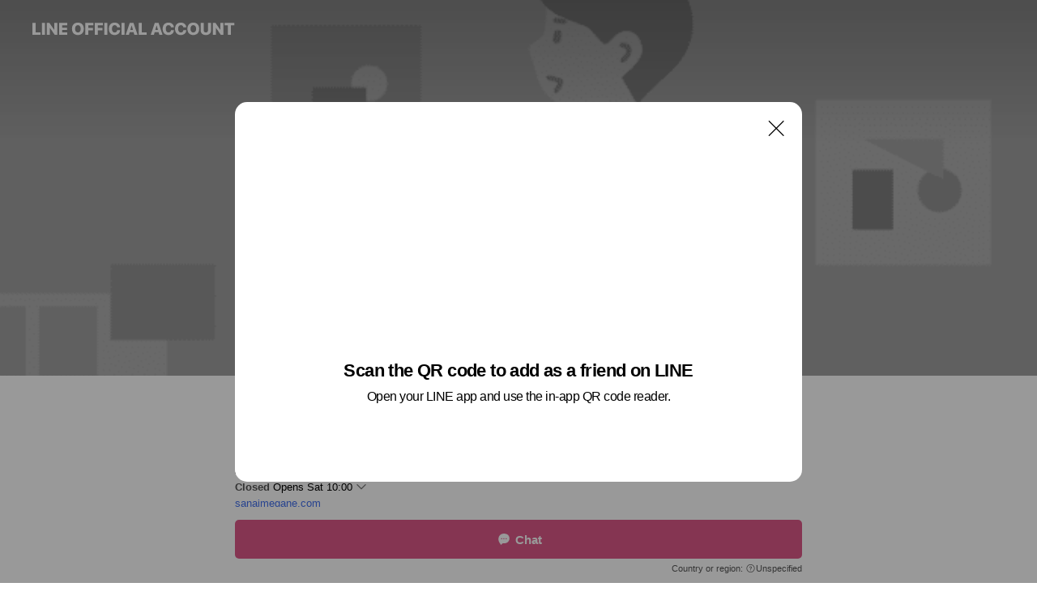

--- FILE ---
content_type: text/html; charset=utf-8
request_url: https://page.line.me/738zsdwa?openQrModal=true
body_size: 22130
content:
<!DOCTYPE html><html lang="en"><script id="oa-script-list" type="application/json">https://page.line-scdn.net/_next/static/chunks/pages/_app-04a59534f1b6ba96.js,https://page.line-scdn.net/_next/static/chunks/pages/%5BsearchId%5D-64515e177c06d1a4.js</script><head><meta charSet="UTF-8"/><meta name="viewport" content="width=device-width,initial-scale=1,minimum-scale=1,maximum-scale=1,user-scalable=no,viewport-fit=cover"/><link rel="apple-touch-icon" sizes="180x180" href="https://page.line-scdn.net/favicons/apple-touch-icon.png"/><link rel="icon" type="image/png" sizes="32x32" href="https://page.line-scdn.net/favicons/favicon-32x32.png"/><link rel="icon" type="image/png" sizes="16x16" href="https://page.line-scdn.net/favicons/favicon-16x16.png&quot;"/><link rel="mask-icon" href="https://page.line-scdn.net/favicons/safari-pinned-tab.svg" color="#4ecd00"/><link rel="shortcut icon" href="https://page.line-scdn.net/favicons/favicon.ico"/><meta name="theme-color" content="#ffffff"/><meta property="og:image" content="https://page-share.line.me//%40738zsdwa/global/og_image.png?ts=1768572308358"/><meta name="twitter:card" content="summary_large_image"/><link rel="stylesheet" href="https://unpkg.com/swiper@6.8.1/swiper-bundle.min.css"/><title>三愛メガネ　ウニクス店 | LINE Official Account</title><meta property="og:title" content="三愛メガネ　ウニクス店 | LINE Official Account"/><meta name="twitter:title" content="三愛メガネ　ウニクス店 | LINE Official Account"/><link rel="canonical" href="https://page.line.me/738zsdwa"/><meta property="line:service_name" content="Official Account"/><meta property="line:sub_title_2" content="〒368-0031 埼玉県 秩父市 上野町805-14 ウニクス2階"/><meta name="description" content="三愛メガネ　ウニクス店&#x27;s LINE official account profile page. Add them as a friend for the latest news."/><link rel="preload" as="image" href="https://oa-profile-media.line-scdn.net/0h179cmZd8bhgEGkdHzrcRTyNFYGk3eDcmO3xqFyNPbUB0I2AxXSYjAUR-M1diVm8xYxxofSITYyArIi4LOS4ne3VOZHg/w720" media="(max-width: 360px)"/><link rel="preload" as="image" href="https://oa-profile-media.line-scdn.net/0h179cmZd8bhgEGkdHzrcRTyNFYGk3eDcmO3xqFyNPbUB0I2AxXSYjAUR-M1diVm8xYxxofSITYyArIi4LOS4ne3VOZHg/w960" media="(min-width: 360.1px)"/><meta name="next-head-count" content="20"/><link rel="preload" href="https://page.line-scdn.net/_next/static/css/6c56c7c442f9e637.css" as="style"/><link rel="stylesheet" href="https://page.line-scdn.net/_next/static/css/6c56c7c442f9e637.css" data-n-g=""/><link rel="preload" href="https://page.line-scdn.net/_next/static/css/32cf1b1e6f7e57c2.css" as="style"/><link rel="stylesheet" href="https://page.line-scdn.net/_next/static/css/32cf1b1e6f7e57c2.css" data-n-p=""/><noscript data-n-css=""></noscript><script defer="" nomodule="" src="https://page.line-scdn.net/_next/static/chunks/polyfills-c67a75d1b6f99dc8.js"></script><script src="https://page.line-scdn.net/_next/static/chunks/webpack-130e19885477412b.js" defer=""></script><script src="https://page.line-scdn.net/_next/static/chunks/framework-5d5971fdfab04833.js" defer=""></script><script src="https://page.line-scdn.net/_next/static/chunks/main-05d9c954f502a1b0.js" defer=""></script><script src="https://page.line-scdn.net/_next/static/chunks/e893f787-81841bf25f7a5b4d.js" defer=""></script><script src="https://page.line-scdn.net/_next/static/chunks/fd0ff8c8-d43e8626c80b2f59.js" defer=""></script><script src="https://page.line-scdn.net/_next/static/chunks/518-b33b01654ebc3704.js" defer=""></script><script src="https://page.line-scdn.net/_next/static/chunks/421-6db75eee1ddcc32a.js" defer=""></script><script src="https://page.line-scdn.net/_next/static/chunks/70-2befe84e3601a64e.js" defer=""></script><script src="https://page.line-scdn.net/_next/static/chunks/806-b648e1cb86c8d62b.js" defer=""></script><script src="https://page.line-scdn.net/_next/static/chunks/137-90ab3d3bd63e8e4a.js" defer=""></script><script src="https://page.line-scdn.net/_next/static/chunks/124-b469aeaada29d832.js" defer=""></script><script src="https://page.line-scdn.net/_next/static/chunks/423-d26e88c20d1ad3af.js" defer=""></script><script src="https://page.line-scdn.net/_next/static/chunks/913-0e0576b9d3accdb4.js" defer=""></script><script src="https://page.line-scdn.net/_next/static/chunks/741-3bb2a46e2bff1fe4.js" defer=""></script><script src="https://page.line-scdn.net/_next/static/wbE9r1btNEObkNSy-fn7d/_buildManifest.js" defer=""></script><script src="https://page.line-scdn.net/_next/static/wbE9r1btNEObkNSy-fn7d/_ssgManifest.js" defer=""></script></head><body class=""><div id="__next"><div class="wrap main" style="--profile-button-color:#dd5888" data-background="true" data-theme="true" data-js-top="true"><header id="header" class="header header_web"><div class="header_wrap"><span class="header_logo"><svg xmlns="http://www.w3.org/2000/svg" fill="none" viewBox="0 0 250 17" class="header_logo_image" role="img" aria-label="LINE OFFICIAL ACCOUNT" title="LINE OFFICIAL ACCOUNT"><path fill="#000" d="M.118 16V1.204H3.88v11.771h6.121V16zm11.607 0V1.204h3.763V16zm6.009 0V1.204h3.189l5.916 8.541h.072V1.204h3.753V16h-3.158l-5.947-8.634h-.072V16zm15.176 0V1.204h10.14v3.025h-6.377V7.15h5.998v2.83h-5.998v2.994h6.378V16zm23.235.267c-4.491 0-7.3-2.943-7.3-7.66v-.02c0-4.707 2.83-7.65 7.3-7.65 4.502 0 7.311 2.943 7.311 7.65v.02c0 4.717-2.8 7.66-7.311 7.66m0-3.118c2.153 0 3.486-1.763 3.486-4.542v-.02c0-2.8-1.363-4.533-3.486-4.533-2.102 0-3.466 1.723-3.466 4.532v.02c0 2.81 1.354 4.543 3.466 4.543M65.291 16V1.204h10.07v3.025h-6.306v3.373h5.732v2.881h-5.732V16zm11.731 0V1.204h10.07v3.025h-6.307v3.373h5.732v2.881h-5.732V16zm11.73 0V1.204h3.764V16zm12.797.267c-4.44 0-7.198-2.84-7.198-7.67v-.01c0-4.83 2.779-7.65 7.198-7.65 3.866 0 6.542 2.481 6.676 5.793v.103h-3.62l-.021-.154c-.235-1.538-1.312-2.625-3.035-2.625-2.06 0-3.363 1.692-3.363 4.522v.01c0 2.861 1.313 4.563 3.374 4.563 1.63 0 2.789-1.015 3.045-2.666l.02-.112h3.62l-.01.112c-.133 3.312-2.84 5.784-6.686 5.784m8.47-.267V1.204h3.763V16zm5.189 0 4.983-14.796h4.604L129.778 16h-3.947l-.923-3.25h-4.83l-.923 3.25zm7.249-11.577-1.6 5.62h3.271l-1.599-5.62zM131.204 16V1.204h3.763v11.771h6.121V16zm14.868 0 4.983-14.796h4.604L160.643 16h-3.948l-.923-3.25h-4.83L150.02 16zm7.249-11.577-1.599 5.62h3.271l-1.6-5.62zm14.653 11.844c-4.44 0-7.198-2.84-7.198-7.67v-.01c0-4.83 2.779-7.65 7.198-7.65 3.866 0 6.542 2.481 6.675 5.793v.103h-3.619l-.021-.154c-.236-1.538-1.312-2.625-3.035-2.625-2.061 0-3.363 1.692-3.363 4.522v.01c0 2.861 1.312 4.563 3.373 4.563 1.631 0 2.789-1.015 3.046-2.666l.02-.112h3.62l-.01.112c-.134 3.312-2.841 5.784-6.686 5.784m15.258 0c-4.44 0-7.198-2.84-7.198-7.67v-.01c0-4.83 2.778-7.65 7.198-7.65 3.866 0 6.542 2.481 6.675 5.793v.103h-3.619l-.021-.154c-.236-1.538-1.312-2.625-3.035-2.625-2.061 0-3.363 1.692-3.363 4.522v.01c0 2.861 1.312 4.563 3.373 4.563 1.631 0 2.789-1.015 3.046-2.666l.02-.112h3.62l-.011.112c-.133 3.312-2.84 5.784-6.685 5.784m15.36 0c-4.491 0-7.3-2.943-7.3-7.66v-.02c0-4.707 2.83-7.65 7.3-7.65 4.502 0 7.311 2.943 7.311 7.65v.02c0 4.717-2.799 7.66-7.311 7.66m0-3.118c2.154 0 3.487-1.763 3.487-4.542v-.02c0-2.8-1.364-4.533-3.487-4.533-2.102 0-3.466 1.723-3.466 4.532v.02c0 2.81 1.354 4.543 3.466 4.543m15.514 3.118c-3.855 0-6.367-2.184-6.367-5.517V1.204h3.763v9.187c0 1.723.923 2.758 2.615 2.758 1.681 0 2.604-1.035 2.604-2.758V1.204h3.763v9.546c0 3.322-2.491 5.517-6.378 5.517M222.73 16V1.204h3.189l5.916 8.541h.072V1.204h3.753V16h-3.158l-5.947-8.634h-.072V16zm18.611 0V4.229h-4.081V1.204h11.915v3.025h-4.081V16z"></path></svg></span></div></header><div class="container"><div data-intersection-target="profileFace" class="_root_f63qr_2 _modeLiffApp_f63qr_155"><div class="_coverImage_f63qr_2"><div data-intersection-target="coverImage" class="_root_1e0fr_1 _black_1e0fr_61"><picture class="_coverPicture_1e0fr_10"><source media="(min-width: 1048px)" srcSet="[data-uri]"/><source media="(min-width: 712px)" srcSet="[data-uri]"/><img class="_coverImage_1e0fr_7" src="[data-uri]" alt="" width="380" height="189"/></picture><img class="_coverImageSpacer_1e0fr_7" src="[data-uri]" alt=""/><div class="_root_qs6hr_1" aria-label="loading"><svg viewBox="0 0 50 50" xmlns="http://www.w3.org/2000/svg" class="_spinner_qs6hr_10" width="50" style="margin-left:-25px;margin-top:-25px"><path d="m9.906 37.346a1.5 1.5 0 0 1 2.321-1.9 16.461 16.461 0 0 0 12.774 6.054c9.112 0 16.5-7.387 16.5-16.5s-7.388-16.5-16.501-16.5a1.5 1.5 0 0 1 0-3c10.77 0 19.5 8.73 19.5 19.5s-8.73 19.5-19.5 19.5a19.46 19.46 0 0 1 -15.095-7.154z" fill="#fff"></path></svg></div></div></div><div class="_account_f63qr_11"><div class="_accountHead_f63qr_16"><div class="_accountHeadIcon_f63qr_22"><a class="_accountHeadIconLink_f63qr_31" href="/738zsdwa/profile/img"><div class="_root_19dwp_1"><img class="_thumbnailImage_19dwp_8" src="https://profile.line-scdn.net/0hjsAIMHYgNVx8MB1pZiFKC0B1OzELHjMUBAVzOgpkOztWB3oCFFYob15jb2gCBXUMF1B_bVllaG5U/preview" alt="Show profile photo" width="70" height="70"/></div></a></div><div class="_accountHeadContents_f63qr_34"><h1 class="_accountHeadTitle_f63qr_37"><span class="_accountHeadTitleText_f63qr_51">三愛メガネ　ウニクス店</span><button type="button" class="_accountHeadBadge_f63qr_54" aria-label="Show account info"><span class="_root_4p75h_1 _typeCertified_4p75h_20"><span class="_icon_4p75h_17"><span role="img" aria-label="Verification status" class="la labs _iconImage_4p75h_17" style="width:11px;aspect-ratio:1;display:inline-grid;place-items:stretch"><svg xmlns="http://www.w3.org/2000/svg" data-laicon-version="10.2" viewBox="0 0 20 20" fill="currentColor"><g transform="translate(-2 -2)"><path d="M12 2.5c-3.7 0-6.7.7-7.8 1-.3.2-.5.5-.5.8v8.9c0 3.2 4.2 6.3 8 8.2.1 0 .2.1.3.1s.2 0 .3-.1c3.9-1.9 8-5 8-8.2V4.3c0-.3-.2-.6-.5-.7-1.1-.3-4.1-1.1-7.8-1.1zm0 4.2 1.2 2.7 2.7.3-1.9 2 .4 2.8-2.4-1.2-2.4 1.3.4-2.8-1.9-2 2.7-.3L12 6.7z"/></g></svg></span></span><span class="_label_4p75h_42">Verified</span></span></button></h1><div class="_accountHeadSubTexts_f63qr_58"><p class="_accountHeadSubText_f63qr_58">Friends<!-- --> <!-- -->715</p></div></div></div><div class="_accountInfo_f63qr_73"><p class="_accountInfoText_f63qr_85">埼玉県 秩父市 上野町805-14 ウニクス2階</p><p class="_accountInfoWorking_f63qr_92"><button type="button"><span class="_accountInfoWorkingLabel_f63qr_95">Closed</span><span>Opens Sat 10:00</span><span role="img" aria-label="Expand" class="la lar _accountInfoWorkingIcon_f63qr_108" style="width:14px;aspect-ratio:1;color:#777;display:inline-grid;place-items:stretch"><svg xmlns="http://www.w3.org/2000/svg" data-laicon-version="15.0" viewBox="0 0 20 20" fill="currentColor"><g transform="translate(-2 -2)"><path d="m11.9998 14.56-7.03-7.03-1.273 1.274 8.303 8.302 8.302-8.303-1.273-1.272-7.029 7.029Z"/></g></svg></span></button></p><div class="_accountInfoWorkingOptions_f63qr_117"><div class="_accountInfoWorkingOptionsInner_f63qr_126"><div><p class="_root_m0rgx_1"><span>Sun</span><span class="_time_m0rgx_15">10:00 - 19:00</span></p><p class="_root_m0rgx_1"><span>Mon</span><span class="_time_m0rgx_15">10:00 - 19:00</span></p><p class="_root_m0rgx_1"><span>Tue</span><span class="_time_m0rgx_15">10:00 - 19:00</span></p><p class="_root_m0rgx_1"><span>Wed</span><span class="_time_m0rgx_15 _colorRed_m0rgx_15">Closed</span></p><p class="_root_m0rgx_1"><span>Thu</span><span class="_time_m0rgx_15">10:00 - 19:00</span></p><p class="_root_m0rgx_1 _currentWeek_m0rgx_10"><span>Fri</span><span class="_time_m0rgx_15">10:00 - 19:00</span></p><p class="_root_m0rgx_1"><span>Sat</span><span class="_time_m0rgx_15">10:00 - 19:00</span></p></div></div></div><p><a class="_accountInfoWebsiteLink_f63qr_137" href="https://sanaimegane.com"><span class="_accountInfoWebsiteUrl_f63qr_141">sanaimegane.com</span></a></p></div><div class="_actionButtons_f63qr_152"><div><div class="_root_1nhde_1"><button type="button" class="_button_1nhde_9"><span class="_icon_1nhde_31"><span role="img" class="la lar" style="width:14px;aspect-ratio:1;display:inline-grid;place-items:stretch"><svg xmlns="http://www.w3.org/2000/svg" data-laicon-version="15.0" viewBox="0 0 20 20" fill="currentColor"><g transform="translate(-2 -2)"><path d="M11.8722 10.2255a.9.9 0 1 0 0 1.8.9.9 0 0 0 0-1.8Zm-3.5386 0a.9.9 0 1 0 0 1.8.9.9 0 0 0 0-1.8Zm7.0767 0a.9.9 0 1 0 0 1.8.9.9 0 0 0 0-1.8Z"/><path d="M6.5966 6.374c-1.256 1.2676-1.988 3.1338-1.988 5.5207 0 2.8387 1.6621 5.3506 2.8876 6.8107.6247-.8619 1.6496-1.7438 3.2265-1.7444h.0015l2.2892-.0098h.0028c3.4682 0 6.2909-2.8223 6.2909-6.2904 0-1.9386-.7072-3.4895-1.9291-4.5632C16.1475 5.0163 14.3376 4.37 12.0582 4.37c-2.3602 0-4.2063.7369-5.4616 2.004Zm-.9235-.915C7.2185 3.8991 9.4223 3.07 12.0582 3.07c2.5189 0 4.6585.7159 6.1779 2.051 1.5279 1.3427 2.371 3.2622 2.371 5.5398 0 4.1857-3.4041 7.5896-7.5894 7.5904h-.0015l-2.2892.0098h-.0028c-1.33 0-2.114.9634-2.5516 1.8265l-.4192.8269-.6345-.676c-1.2252-1.3055-3.8103-4.4963-3.8103-8.3437 0-2.6555.8198-4.8767 2.3645-6.4358Z"/></g></svg></span></span><span class="_label_1nhde_14">Chat</span></button></div><div class="_root_1nhde_1"><a role="button" href="https://line.me/R/home/public/main?id=738zsdwa&amp;utm_source=businessprofile&amp;utm_medium=action_btn" class="_button_1nhde_9"><span class="_icon_1nhde_31"><span role="img" class="la lar" style="width:14px;aspect-ratio:1;display:inline-grid;place-items:stretch"><svg xmlns="http://www.w3.org/2000/svg" data-laicon-version="15.0" viewBox="0 0 20 20" fill="currentColor"><g transform="translate(-2 -2)"><path d="M6.0001 4.5104a.35.35 0 0 0-.35.35v14.2792a.35.35 0 0 0 .35.35h12a.35.35 0 0 0 .35-.35V4.8604a.35.35 0 0 0-.35-.35h-12Zm-1.65.35c0-.9112.7387-1.65 1.65-1.65h12c.9113 0 1.65.7388 1.65 1.65v14.2792c0 .9113-.7387 1.65-1.65 1.65h-12c-.9113 0-1.65-.7387-1.65-1.65V4.8604Z"/><path d="M15.0534 12.65H8.9468v-1.3h6.1066v1.3Zm0-3.3413H8.9468v-1.3h6.1066v1.3Zm0 6.6827H8.9468v-1.3h6.1066v1.3Z"/></g></svg></span></span><span class="_label_1nhde_14">Posts</span></a></div></div></div></div></div><div class="content"><div class="ldsg-tab plugin_tab" data-flexible="flexible" style="--tab-indicator-position:0px;--tab-indicator-width:0px" id="tablist"><div class="tab-content"><div class="tab-content-inner"><div class="tab-list" role="tablist"><a aria-selected="true" role="tab" class="tab-list-item" tabindex="0"><span class="text">Mixed media feed</span></a><a aria-selected="false" role="tab" class="tab-list-item"><span class="text">Basic info</span></a><a aria-selected="false" role="tab" class="tab-list-item"><span class="text">You might like</span></a></div><div class="tab-indicator"></div></div></div></div><section class="section media_seemore" id="plugin-media-285471403001425" data-js-plugin="media"><h2 class="title_section" data-testid="plugin-header"><span class="title">Mixed media feed</span></h2><div class="photo_plugin"><div class="photo_item"><a data-testid="link-with-next" href="/738zsdwa/media/285471403001425/item/1160048303207046100"><picture class="picture"><img class="image" alt=""/></picture></a></div></div></section><section class="section section_info" id="plugin-information-830953507212395" data-js-plugin="information"><h2 class="title_section" data-testid="plugin-header"><span class="title">Basic info</span></h2><div class="basic_info_item info_time"><i class="icon"><svg width="19" height="19" viewBox="0 0 19 19" fill="none" xmlns="http://www.w3.org/2000/svg"><path fill-rule="evenodd" clip-rule="evenodd" d="M9.5 2.177a7.323 7.323 0 100 14.646 7.323 7.323 0 000-14.646zm0 1.03a6.294 6.294 0 110 12.587 6.294 6.294 0 010-12.588zm.514 5.996v-3.73H8.985v4.324l2.79 1.612.515-.892-2.276-1.314z" fill="#000"></path></svg></i><div class="title"><span class="title_s">Fri</span><span class="con_s">10:00 - 19:00</span></div><ul class="lst_week"><li><span class="title_s">Sun</span><span class="con_s">10:00 - 19:00</span></li><li><span class="title_s">Mon</span><span class="con_s">10:00 - 19:00</span></li><li><span class="title_s">Tue</span><span class="con_s">10:00 - 19:00</span></li><li><span class="title_s">Wed</span><span class="con_s">Closed</span></li><li><span class="title_s">Thu</span><span class="con_s">10:00 - 19:00</span></li><li><span class="title_s">Fri</span><span class="con_s">10:00 - 19:00</span></li><li><span class="title_s">Sat</span><span class="con_s">10:00 - 19:00</span></li></ul></div><div class="basic_info_item info_budget is_selectable"><i class="icon"><svg width="19" height="19" viewBox="0 0 19 19" fill="none" xmlns="http://www.w3.org/2000/svg"><path fill-rule="evenodd" clip-rule="evenodd" d="M4.04 3.048h11.333c.74 0 1.34.6 1.34 1.34v10.224c0 .74-.6 1.34-1.34 1.34H4.04A1.753 1.753 0 012.286 14.2V4.8m1.03 1.71v7.69c0 .4.324.724.723.724h11.334c.172 0 .312-.14.312-.311V6.978a.311.311 0 00-.249-.305l-.063-.006H4.04c-.258 0-.503-.056-.724-.156zm12.369-.837V4.388a.311.311 0 00-.312-.311H4.04c-.4 0-.724.324-.724.724v.115c.001.37.28.675.64.717l.084.005h11.334c.107 0 .212.013.312.036zM4.039 3.048c-.968 0-1.753.785-1.753 1.753L4.04 3.048zm9.622 6.91a.826.826 0 100 1.651.826.826 0 000-1.652z" fill="#000"></path></svg></i><ul class="lst_budget"><li><span class="con_s">￥10,001 ~ ￥20,000</span></li></ul></div><div class="basic_info_item info_tel is_selectable"><i class="icon"><svg width="19" height="19" viewBox="0 0 19 19" fill="none" xmlns="http://www.w3.org/2000/svg"><path fill-rule="evenodd" clip-rule="evenodd" d="M2.816 3.858L4.004 2.67a1.76 1.76 0 012.564.079l2.024 2.286a1.14 1.14 0 01-.048 1.559L7.306 7.832l.014.04c.02.052.045.11.075.173l.051.1c.266.499.762 1.137 1.517 1.892.754.755 1.393 1.25 1.893 1.516.103.055.194.097.271.126l.04.014 1.239-1.238a1.138 1.138 0 011.465-.121l.093.074 2.287 2.024a1.76 1.76 0 01.078 2.563l-1.188 1.188c-1.477 1.478-5.367.513-9.102-3.222-3.735-3.735-4.7-7.625-3.223-9.103zm5.005 1.86L5.797 3.43a.731.731 0 00-1.065-.033L3.544 4.586c-.31.31-.445 1.226-.162 2.367.393 1.582 1.49 3.386 3.385 5.28 1.894 1.894 3.697 2.992 5.28 3.384 1.14.284 2.057.148 2.367-.162l1.187-1.187a.731.731 0 00-.032-1.065l-2.287-2.024a.109.109 0 00-.148.004l-1.403 1.402c-.517.518-1.887-.21-3.496-1.82l-.158-.16c-1.499-1.54-2.164-2.837-1.663-3.337l1.402-1.402a.108.108 0 00.005-.149z" fill="#000"></path></svg></i><a class="link" href="#"><span>0494538899</span></a></div><div class="basic_info_item info_url is_selectable"><i class="icon"><svg width="19" height="19" viewBox="0 0 19 19" fill="none" xmlns="http://www.w3.org/2000/svg"><path fill-rule="evenodd" clip-rule="evenodd" d="M9.5 2.18a7.32 7.32 0 100 14.64 7.32 7.32 0 000-14.64zM3.452 7.766A6.294 6.294 0 003.21 9.5c0 .602.084 1.184.242 1.736H6.32A17.222 17.222 0 016.234 9.5c0-.597.03-1.178.086-1.735H3.452zm.396-1.029H6.46c.224-1.303.607-2.422 1.11-3.225a6.309 6.309 0 00-3.722 3.225zm3.51 1.03a15.745 15.745 0 000 3.47h4.284a15.749 15.749 0 000-3.47H7.358zm4.131-1.03H7.511C7.903 4.64 8.707 3.21 9.5 3.21c.793 0 1.597 1.43 1.99 3.526zm1.19 1.03a17.21 17.21 0 010 3.47h2.869A6.292 6.292 0 0015.79 9.5c0-.602-.084-1.184-.242-1.735H12.68zm2.473-1.03H12.54c-.224-1.303-.607-2.422-1.11-3.225a6.308 6.308 0 013.722 3.225zM7.57 15.489a6.309 6.309 0 01-3.722-3.224H6.46c.224 1.303.607 2.421 1.11 3.224zm1.929.301c-.793 0-1.596-1.43-1.99-3.525h3.98c-.394 2.095-1.197 3.525-1.99 3.525zm1.93-.301c.503-.803.886-1.921 1.11-3.224h2.612a6.309 6.309 0 01-3.723 3.224z" fill="#000"></path></svg></i><a class="account_info_website_link" href="https://sanaimegane.com"><span class="account_info_website_url">sanaimegane.com</span></a></div><div class="basic_info_item info_pay"><i class="icon"><svg width="19" height="19" viewBox="0 0 19 19" fill="none" xmlns="http://www.w3.org/2000/svg"><path fill-rule="evenodd" clip-rule="evenodd" d="M2.85 3.457h13.3a.91.91 0 01.91.91v10.266a.91.91 0 01-.91.91H2.85a.91.91 0 01-.91-.91V4.367a.91.91 0 01.91-.91zm13.18 3.012V4.486H2.968v1.983H16.03zm0 1.03H2.968v7.015H16.03V7.498zm-1.705 4.52v1.03h-2.368v-1.03h2.368z" fill="#000"></path></svg></i><span class="title">Supported cards</span><ul class="lst_card"><li class="card_visa"><span class="blind">Visa</span></li><li class="card_master"><span class="blind">Mastercard</span></li><li class="card_jcb"><span class="blind">JCB</span></li><li class="card_diners"><span class="blind">Diners</span></li><li class="card_amex"><span class="blind">American Express</span></li></ul></div><div class="basic_info_item info_facility"><i class="icon"><svg width="19" height="19" viewBox="0 0 19 19" fill="none" xmlns="http://www.w3.org/2000/svg"><path fill-rule="evenodd" clip-rule="evenodd" d="M9.5 2.178a7.322 7.322 0 100 14.644 7.322 7.322 0 000-14.644zm0 1.03a6.293 6.293 0 110 12.585 6.293 6.293 0 010-12.586zm.515 2.791v4.413h-1.03V5.999h1.03zm-.51 5.651a.66.66 0 100 1.321.66.66 0 000-1.321z" fill="#000"></path></svg></i>Parking available, no smoking</div><div class="basic_info_item place_map" data-js-access="true"><div class="map_area"><a target="_blank" rel="noopener" href="https://www.google.com/maps/search/?api=1&amp;query=35.9959199%2C139.088738"><img src="https://maps.googleapis.com/maps/api/staticmap?key=AIzaSyCmbTfxB3uMZpzVX9NYKqByC1RRi2jIjf0&amp;channel=Line_Account&amp;scale=2&amp;size=400x200&amp;center=35.9960199%2C139.088738&amp;markers=scale%3A2%7Cicon%3Ahttps%3A%2F%2Fpage.line-scdn.net%2F_%2Fimages%2FmapPin.v1.png%7C35.9959199%2C139.088738&amp;language=en&amp;region=&amp;signature=BilHmIKGkZUBlNoDUNd-IBg3Bo8%3D" alt=""/></a></div><div class="map_text"><i class="icon"><svg width="19" height="19" viewBox="0 0 19 19" fill="none" xmlns="http://www.w3.org/2000/svg"><path fill-rule="evenodd" clip-rule="evenodd" d="M9.731 1.864l-.23-.004a6.308 6.308 0 00-4.853 2.266c-2.155 2.565-1.9 6.433.515 8.857a210.37 210.37 0 013.774 3.911.772.772 0 001.13 0l.942-.996a182.663 182.663 0 012.829-2.916c2.413-2.422 2.67-6.29.515-8.855a6.308 6.308 0 00-4.622-2.263zm-.23 1.026a5.28 5.28 0 014.064 1.9c1.805 2.147 1.588 5.413-.456 7.466l-.452.456a209.82 209.82 0 00-2.87 2.98l-.285.3-1.247-1.31a176.87 176.87 0 00-2.363-2.425c-2.045-2.053-2.261-5.32-.456-7.468a5.28 5.28 0 014.064-1.9zm0 3.289a2.004 2.004 0 100 4.008 2.004 2.004 0 000-4.008zm0 1.029a.975.975 0 110 1.95.975.975 0 010-1.95z" fill="#000"></path></svg></i><div class="map_title_area"><strong class="map_title">〒368-0031 埼玉県 秩父市 上野町805-14 ウニクス2階</strong><button type="button" class="button_copy" aria-label="Copy"><i class="icon_copy"><svg width="16" height="16" xmlns="http://www.w3.org/2000/svg" data-laicon-version="15" viewBox="0 0 24 24"><path d="M3.2 3.05a.65.65 0 01.65-.65h12.99a.65.65 0 01.65.65V6.5h-1.3V3.7H4.5v13.28H7v1.3H3.85a.65.65 0 01-.65-.65V3.05z"></path><path d="M6.52 6.36a.65.65 0 01.65-.65h12.98a.65.65 0 01.65.65V17.5l-4.1 4.1H7.17a.65.65 0 01-.65-.65V6.36zm1.3.65V20.3h8.34l3.34-3.34V7.01H7.82z"></path><path d="M14.13 10.19H9.6v-1.3h4.53v1.3zm0 2.2H9.6v-1.3h4.53v1.3zm1.27 3.81h5.4v1.3h-4.1v4.1h-1.3v-5.4z"></path></svg></i></button></div><div class="map_address">西武秩父</div></div></div></section><section class="section section_recommend" id="plugin-recommendation-RecommendationPlugin" data-js-plugin="recommendation"><a target="_self" rel="noopener" href="https://liff.line.me/1654867680-wGKa63aV/?utm_source=oaprofile&amp;utm_medium=recommend" class="link"><h2 class="title_section" data-testid="plugin-header"><span class="title">You might like</span><span class="text_more">See more</span></h2></a><section class="RecommendationPlugin_subSection__nWfpQ"><h3 class="RecommendationPlugin_subTitle__EGDML">Accounts others are viewing</h3><div class="swiper-container"><div class="swiper-wrapper"><div class="swiper-slide"><div class="recommend_list"><div class="recommend_item" id="recommend-item-1"><a target="_self" rel="noopener" href="https://page.line.me/nid1195r?openerPlatform=liff&amp;openerKey=profileRecommend" class="link"><div class="thumb"><img src="https://profile.line-scdn.net/0hXBp69WT8B21NTxJMBgB4OnEKCQA6YQElNSEYWWgYXFRjexQ7JSxLXmsfXwkyfRJrInxNCGsbDltg/preview" class="image" alt=""/></div><div class="info"><strong class="info_name"><i class="icon_premium"></i>Yahoo!ショッピング</strong><div class="info_detail"><span class="friend">18,424,825 friends</span></div></div></a></div><div class="recommend_item" id="recommend-item-2"><a target="_self" rel="noopener" href="https://page.line.me/300ttwqs?openerPlatform=liff&amp;openerKey=profileRecommend" class="link"><div class="thumb"><img src="https://profile.line-scdn.net/0hxjQBg9lPJ0VsOzIcL_JYElB-KSgbFSENFF9rcBw4e3IUXmMbVFlod0k7LHZAD2YaA1loJxw6LHAV/preview" class="image" alt=""/></div><div class="info"><strong class="info_name"><i class="icon_certified"></i>森永ダイレクトストア</strong><div class="info_detail"><span class="friend">127,463 friends</span></div></div></a></div><div class="recommend_item" id="recommend-item-3"><a target="_self" rel="noopener" href="https://page.line.me/458hwoxs?openerPlatform=liff&amp;openerKey=profileRecommend" class="link"><div class="thumb"><img src="https://profile.line-scdn.net/0hxmlv9Fw3J0JRDwpzjlhYFW1KKS8mISEKKT1gcyYOfXN_PGRGbW44JnYLe3J7a2AcOj1ocSMOf3Qs/preview" class="image" alt=""/></div><div class="info"><strong class="info_name"><i class="icon_premium"></i>セブン‐イレブン・ジャパン</strong><div class="info_detail"><span class="friend">19,110,323 friends</span></div></div></a></div></div></div><div class="swiper-slide"><div class="recommend_list"><div class="recommend_item" id="recommend-item-4"><a target="_self" rel="noopener" href="https://page.line.me/757kvubp?openerPlatform=liff&amp;openerKey=profileRecommend" class="link"><div class="thumb"><img src="https://profile.line-scdn.net/0hiMAJXm3vNmJ8Myb4YsRJNUB2OA8LHTAqBFJ7V1xhbVRUA3ExQFErA1E3PFJZASQySVB6AQ1kbgcE/preview" class="image" alt=""/></div><div class="info"><strong class="info_name"><i class="icon_certified"></i>アルビオン</strong><div class="info_detail"><span class="friend">634,913 friends</span></div></div></a></div><div class="recommend_item" id="recommend-item-5"><a target="_self" rel="noopener" href="https://page.line.me/905dwnty?openerPlatform=liff&amp;openerKey=profileRecommend" class="link"><div class="thumb"><img src="https://profile.line-scdn.net/0hwMhZaDPhKGJVIzixC1ZXNWlmJg8iDS4qLURjAncjJQZ5EThna0xhAyUjIwdwF2w3axZmVyJwd1Vx/preview" class="image" alt=""/></div><div class="info"><strong class="info_name"><i class="icon_premium"></i>N organic</strong><div class="info_detail"><span class="friend">18,763,863 friends</span></div><div class="common_label"><strong class="label"><i class="icon"><svg width="12" height="12" viewBox="0 0 12 12" fill="none" xmlns="http://www.w3.org/2000/svg"><path fill-rule="evenodd" clip-rule="evenodd" d="M1.675 2.925v6.033h.926l.923-.923.923.923h5.878V2.925H4.447l-.923.923-.923-.923h-.926zm-.85-.154c0-.384.312-.696.696-.696h1.432l.571.571.572-.571h6.383c.385 0 .696.312.696.696v6.341a.696.696 0 01-.696.696H4.096l-.572-.571-.571.571H1.52a.696.696 0 01-.696-.696V2.771z" fill="#777"></path><path fill-rule="evenodd" clip-rule="evenodd" d="M3.025 4.909v-.65h1v.65h-1zm0 1.357v-.65h1v.65h-1zm0 1.358v-.65h1v.65h-1z" fill="#777"></path></svg></i><span class="text">Coupons</span></strong></div></div></a></div><div class="recommend_item" id="recommend-item-6"><a target="_self" rel="noopener" href="https://page.line.me/cmv5320i?openerPlatform=liff&amp;openerKey=profileRecommend" class="link"><div class="thumb"><img src="https://profile.line-scdn.net/0h8y8hdk7lZ1YFEUr3ge4YATlUaTtyP2EefXUqYykZaWR7JHJQPnIpOCFEazJ6JikHbXd4ZHBDPmAh/preview" class="image" alt=""/></div><div class="info"><strong class="info_name"><i class="icon_certified"></i>アエナ</strong><div class="info_detail"><span class="friend">4,090,287 friends</span></div></div></a></div></div></div><div class="swiper-slide"><div class="recommend_list"><div class="recommend_item" id="recommend-item-7"><a target="_self" rel="noopener" href="https://page.line.me/396fvvrf?openerPlatform=liff&amp;openerKey=profileRecommend" class="link"><div class="thumb"><img src="https://profile.line-scdn.net/0hdqX-PnAWO15lVCpElpVECVkRNTMSej0WHTR3MBAAYWodZnhfDTJ2MBJcMGxNMyhYWGJ3MBUEMj1K/preview" class="image" alt=""/></div><div class="info"><strong class="info_name"><i class="icon_premium"></i>一番くじ</strong><div class="info_detail"><span class="friend">10,954,828 friends</span></div></div></a></div><div class="recommend_item" id="recommend-item-8"><a target="_self" rel="noopener" href="https://page.line.me/098kbtod?openerPlatform=liff&amp;openerKey=profileRecommend" class="link"><div class="thumb"><img src="https://profile.line-scdn.net/0h2wkMI-68bVhWNHj7g2oSD2pxYzUhGmsQLgIqPScxMzhzBHgNaloqOXA1Oj99DX8OOVBya3Y2Yzh4/preview" class="image" alt=""/></div><div class="info"><strong class="info_name"><i class="icon_certified"></i>ケーズデンキ</strong><div class="info_detail"><span class="friend">1,897,690 friends</span></div></div></a></div><div class="recommend_item" id="recommend-item-9"><a target="_self" rel="noopener" href="https://page.line.me/206divyc?openerPlatform=liff&amp;openerKey=profileRecommend" class="link"><div class="thumb"><img src="https://profile.line-scdn.net/0hBrRSZ9hAHV1vKgufbGhiClNvEzAYBBsVFxlUO0MsQ2hFEgkKA01WaBopS29AGlMIV0VXPRp_EzoV/preview" class="image" alt=""/></div><div class="info"><strong class="info_name"><i class="icon_certified"></i>DECORTÉ</strong><div class="info_detail"><span class="friend">2,233,892 friends</span></div></div></a></div></div></div><div class="swiper-slide"><div class="recommend_list"><div class="recommend_item" id="recommend-item-10"><a target="_self" rel="noopener" href="https://page.line.me/hyo0054v?openerPlatform=liff&amp;openerKey=profileRecommend" class="link"><div class="thumb"><img src="https://profile.line-scdn.net/0hL38kLW_XExwFEj-UosRsSzlXHXFyPBVUfX0OeXARTCUrIFYeaXQJLyIaTSh8dgEZO3ZVfSgWHXl4/preview" class="image" alt=""/></div><div class="info"><strong class="info_name"><i class="icon_certified"></i>セカンドストリート</strong><div class="info_detail"><span class="friend">3,256,317 friends</span></div></div></a></div><div class="recommend_item" id="recommend-item-11"><a target="_self" rel="noopener" href="https://page.line.me/750njypa?openerPlatform=liff&amp;openerKey=profileRecommend" class="link"><div class="thumb"><img src="https://profile.line-scdn.net/0h6KhmjiNEaWRVFESqwWMWM2lRZwkiOm8sLXMuUXQQMFd_cy8yOXFzUSAUMAFwdHtnPXJ0ViQQMlN5/preview" class="image" alt=""/></div><div class="info"><strong class="info_name"><i class="icon_premium"></i>ニトリ</strong><div class="info_detail"><span class="friend">31,629,525 friends</span></div></div></a></div><div class="recommend_item" id="recommend-item-12"><a target="_self" rel="noopener" href="https://page.line.me/634oqtiy?openerPlatform=liff&amp;openerKey=profileRecommend" class="link"><div class="thumb"><img src="https://profile.line-scdn.net/0hb14xFE7jPR4JASIRM7tCSTVEM3N-LztWcWcgKCtSMCtzNy0bNm4iey4ENHx3Y3oYMDN0KCoHNH4i/preview" class="image" alt=""/></div><div class="info"><strong class="info_name"><i class="icon_certified"></i>ドン・キホーテ Don Quijote</strong><div class="info_detail"><span class="friend">1,463,367 friends</span></div></div></a></div></div></div><div class="swiper-slide"><div class="recommend_list"><div class="recommend_item" id="recommend-item-13"><a target="_self" rel="noopener" href="https://page.line.me/tfc9158i?openerPlatform=liff&amp;openerKey=profileRecommend" class="link"><div class="thumb"><img src="https://profile.line-scdn.net/0hs1GNrcunLB56NzNlySdTSUZyInMNGSpWAlVqK11jJiZQBmJBT1A2L1wxdSZRVWhKQ1RrfFszIidX/preview" class="image" alt=""/></div><div class="info"><strong class="info_name"><i class="icon_certified"></i>OMEGA</strong><div class="info_detail"><span class="friend">738,896 friends</span></div></div></a></div><div class="recommend_item" id="recommend-item-14"><a target="_self" rel="noopener" href="https://page.line.me/198xtogr?openerPlatform=liff&amp;openerKey=profileRecommend" class="link"><div class="thumb"><img src="https://profile.line-scdn.net/0hDnay-ED9G0FcAAQWrolkFmBFFSwrLh0JJDNQISoDQyN4OAhDYWEDI3FVRXZ1MAwQYGJXJC0BFXck/preview" class="image" alt=""/></div><div class="info"><strong class="info_name"><i class="icon_certified"></i>ちいかわマーケット</strong><div class="info_detail"><span class="friend">5,761,198 friends</span></div></div></a></div><div class="recommend_item" id="recommend-item-15"><a target="_self" rel="noopener" href="https://page.line.me/746lyuee?openerPlatform=liff&amp;openerKey=profileRecommend" class="link"><div class="thumb"><img src="https://profile.line-scdn.net/0hdzfZRyB8O1VbIxBKLxlEAmdmNTgsDT0dIxd0MywmZDV3EC9XYk1xMC4qZ2IhEHVRbhFxNHgnYGAi/preview" class="image" alt=""/></div><div class="info"><strong class="info_name"><i class="icon_premium"></i>MTG</strong><div class="info_detail"><span class="friend">4,981,460 friends</span></div></div></a></div></div></div><div class="swiper-slide"><div class="recommend_list"><div class="recommend_item" id="recommend-item-16"><a target="_self" rel="noopener" href="https://page.line.me/uig3537j?openerPlatform=liff&amp;openerKey=profileRecommend" class="link"><div class="thumb"><img src="https://profile.line-scdn.net/0ha-v22qjbPgJLSy6XJrhBVXcOMG88ZThKM3l3MWhMaDNvenFTJSsiMWYbYjQ2LHBcdikhZ2lJYzcx/preview" class="image" alt=""/></div><div class="info"><strong class="info_name"><i class="icon_certified"></i>マナラ</strong><div class="info_detail"><span class="friend">5,493,979 friends</span></div></div></a></div><div class="recommend_item" id="recommend-item-17"><a target="_self" rel="noopener" href="https://page.line.me/391smsok?openerPlatform=liff&amp;openerKey=profileRecommend" class="link"><div class="thumb"><img src="https://profile.line-scdn.net/0h4ekJ31cTa0pWM0PY2ecUHWp2ZSchHW0CLlAne3oxMHp-Cn4bOFx0KnZnPSh_UXlPYlUkLSY6Nnl-/preview" class="image" alt=""/></div><div class="info"><strong class="info_name"><i class="icon_certified"></i>SHIRO</strong><div class="info_detail"><span class="friend">829,316 friends</span></div></div></a></div><div class="recommend_item" id="recommend-item-18"><a target="_self" rel="noopener" href="https://page.line.me/kbj2820u?openerPlatform=liff&amp;openerKey=profileRecommend" class="link"><div class="thumb"><img src="https://profile.line-scdn.net/0hidPmOQgaNkttFB61UKpJHFFROCYaOjADFXV8KB1Ga34QInRJVnJ4fx0WbiwXc3AeUSIuKk0cPStI/preview" class="image" alt=""/></div><div class="info"><strong class="info_name"><i class="icon_certified"></i>QVCジャパン</strong><div class="info_detail"><span class="friend">3,213,359 friends</span></div><div class="common_label"><strong class="label"><i class="icon"><svg width="12" height="12" viewBox="0 0 12 12" fill="none" xmlns="http://www.w3.org/2000/svg"><path fill-rule="evenodd" clip-rule="evenodd" d="M1.675 2.925v6.033h.926l.923-.923.923.923h5.878V2.925H4.447l-.923.923-.923-.923h-.926zm-.85-.154c0-.384.312-.696.696-.696h1.432l.571.571.572-.571h6.383c.385 0 .696.312.696.696v6.341a.696.696 0 01-.696.696H4.096l-.572-.571-.571.571H1.52a.696.696 0 01-.696-.696V2.771z" fill="#777"></path><path fill-rule="evenodd" clip-rule="evenodd" d="M3.025 4.909v-.65h1v.65h-1zm0 1.357v-.65h1v.65h-1zm0 1.358v-.65h1v.65h-1z" fill="#777"></path></svg></i><span class="text">Coupons</span></strong><strong class="label"><i class="icon"><svg width="13" height="12" viewBox="0 0 13 12" fill="none" xmlns="http://www.w3.org/2000/svg"><path fill-rule="evenodd" clip-rule="evenodd" d="M11.1 2.14H2.7a.576.576 0 00-.575.576v6.568c0 .317.258.575.575.575h8.4a.576.576 0 00.575-.575V2.716a.576.576 0 00-.575-.575zm-.076 2.407V9.21h-8.25V4.547h8.25zm0-.65V2.791h-8.25v1.106h8.25z" fill="#777"></path><path d="M11.024 9.209v.1h.1v-.1h-.1zm0-4.662h.1v-.1h-.1v.1zM2.774 9.21h-.1v.1h.1v-.1zm0-4.662v-.1h-.1v.1h.1zm8.25-.65v.1h.1v-.1h-.1zm0-1.106h.1v-.1h-.1v.1zm-8.25 0v-.1h-.1v.1h.1zm0 1.106h-.1v.1h.1v-.1zM2.7 2.241h8.4v-.2H2.7v.2zm-.475.475c0-.262.213-.475.475-.475v-.2a.676.676 0 00-.675.675h.2zm0 6.568V2.716h-.2v6.568h.2zm.475.475a.476.476 0 01-.475-.475h-.2c0 .372.303.675.675.675v-.2zm8.4 0H2.7v.2h8.4v-.2zm.475-.475a.476.476 0 01-.475.475v.2a.676.676 0 00.675-.675h-.2zm0-6.568v6.568h.2V2.716h-.2zM11.1 2.24c.262 0 .475.213.475.475h.2a.676.676 0 00-.675-.675v.2zm.024 6.968V4.547h-.2V9.21h.2zm-8.35.1h8.25v-.2h-8.25v.2zm-.1-4.762V9.21h.2V4.547h-.2zm8.35-.1h-8.25v.2h8.25v-.2zm.1-.55V2.791h-.2v1.106h.2zm-.1-1.206h-8.25v.2h8.25v-.2zm-8.35.1v1.106h.2V2.791h-.2zm.1 1.206h8.25v-.2h-8.25v.2zm6.467 2.227l-.296.853-.904.019.72.545-.261.865.741-.516.742.516-.262-.865.72-.545-.903-.019-.297-.853z" fill="#777"></path></svg></i><span class="text">Reward card</span></strong></div></div></a></div></div></div><div class="swiper-slide"><div class="recommend_list"><div class="recommend_item" id="recommend-item-19"><a target="_self" rel="noopener" href="https://page.line.me/839lhrpz?openerPlatform=liff&amp;openerKey=profileRecommend" class="link"><div class="thumb"><img src="https://profile.line-scdn.net/0hWmos-LbVCEJSCiLUlxt3FW5PBi8lJA4KKmlFcyJdU3p-P08Sa2kUIXUMXyZ3bRpEazhHIHQDA3Yt/preview" class="image" alt=""/></div><div class="info"><strong class="info_name"><i class="icon_certified"></i>アイリスプラザ</strong><div class="info_detail"><span class="friend">753,999 friends</span></div></div></a></div><div class="recommend_item" id="recommend-item-20"><a target="_self" rel="noopener" href="https://page.line.me/007ejcjx?openerPlatform=liff&amp;openerKey=profileRecommend" class="link"><div class="thumb"><img src="https://profile.line-scdn.net/0hWTke2FyxCHtWHBdRgAV3LGpZBhYhMg4zLnlPTnEVXkp_fE0tYyoUH3YbVRh5fkx9OC9ETiEaUkgu/preview" class="image" alt=""/></div><div class="info"><strong class="info_name"><i class="icon_certified"></i>タカラトミー</strong><div class="info_detail"><span class="friend">922,446 friends</span></div></div></a></div><div class="recommend_item" id="recommend-item-21"><a target="_self" rel="noopener" href="https://page.line.me/iau9918q?openerPlatform=liff&amp;openerKey=profileRecommend" class="link"><div class="thumb"><img src="https://profile.line-scdn.net/0htBrlTX2kK21PFTlRRP9UOnNQJQA4Oy0lN3o0CTgcJVVgLW9pd3FgD2pHc1ljJz8-dyM0DT9CdVhk/preview" class="image" alt=""/></div><div class="info"><strong class="info_name"><i class="icon_certified"></i>ブックオフオンライン</strong><div class="info_detail"><span class="friend">1,586,238 friends</span></div><div class="common_label"><strong class="label"><i class="icon"><svg width="12" height="12" viewBox="0 0 12 12" fill="none" xmlns="http://www.w3.org/2000/svg"><path fill-rule="evenodd" clip-rule="evenodd" d="M1.675 2.925v6.033h.926l.923-.923.923.923h5.878V2.925H4.447l-.923.923-.923-.923h-.926zm-.85-.154c0-.384.312-.696.696-.696h1.432l.571.571.572-.571h6.383c.385 0 .696.312.696.696v6.341a.696.696 0 01-.696.696H4.096l-.572-.571-.571.571H1.52a.696.696 0 01-.696-.696V2.771z" fill="#777"></path><path fill-rule="evenodd" clip-rule="evenodd" d="M3.025 4.909v-.65h1v.65h-1zm0 1.357v-.65h1v.65h-1zm0 1.358v-.65h1v.65h-1z" fill="#777"></path></svg></i><span class="text">Coupons</span></strong><strong class="label"><i class="icon"><svg width="13" height="12" viewBox="0 0 13 12" fill="none" xmlns="http://www.w3.org/2000/svg"><path fill-rule="evenodd" clip-rule="evenodd" d="M11.1 2.14H2.7a.576.576 0 00-.575.576v6.568c0 .317.258.575.575.575h8.4a.576.576 0 00.575-.575V2.716a.576.576 0 00-.575-.575zm-.076 2.407V9.21h-8.25V4.547h8.25zm0-.65V2.791h-8.25v1.106h8.25z" fill="#777"></path><path d="M11.024 9.209v.1h.1v-.1h-.1zm0-4.662h.1v-.1h-.1v.1zM2.774 9.21h-.1v.1h.1v-.1zm0-4.662v-.1h-.1v.1h.1zm8.25-.65v.1h.1v-.1h-.1zm0-1.106h.1v-.1h-.1v.1zm-8.25 0v-.1h-.1v.1h.1zm0 1.106h-.1v.1h.1v-.1zM2.7 2.241h8.4v-.2H2.7v.2zm-.475.475c0-.262.213-.475.475-.475v-.2a.676.676 0 00-.675.675h.2zm0 6.568V2.716h-.2v6.568h.2zm.475.475a.476.476 0 01-.475-.475h-.2c0 .372.303.675.675.675v-.2zm8.4 0H2.7v.2h8.4v-.2zm.475-.475a.476.476 0 01-.475.475v.2a.676.676 0 00.675-.675h-.2zm0-6.568v6.568h.2V2.716h-.2zM11.1 2.24c.262 0 .475.213.475.475h.2a.676.676 0 00-.675-.675v.2zm.024 6.968V4.547h-.2V9.21h.2zm-8.35.1h8.25v-.2h-8.25v.2zm-.1-4.762V9.21h.2V4.547h-.2zm8.35-.1h-8.25v.2h8.25v-.2zm.1-.55V2.791h-.2v1.106h.2zm-.1-1.206h-8.25v.2h8.25v-.2zm-8.35.1v1.106h.2V2.791h-.2zm.1 1.206h8.25v-.2h-8.25v.2zm6.467 2.227l-.296.853-.904.019.72.545-.261.865.741-.516.742.516-.262-.865.72-.545-.903-.019-.297-.853z" fill="#777"></path></svg></i><span class="text">Reward card</span></strong></div></div></a></div></div></div><div class="button_more" slot="wrapper-end"><a target="_self" rel="noopener" href="https://liff.line.me/1654867680-wGKa63aV/?utm_source=oaprofile&amp;utm_medium=recommend" class="link"><i class="icon_more"></i>See more</a></div></div></div></section></section><div class="go_top"><a class="btn_top"><span class="icon"><svg xmlns="http://www.w3.org/2000/svg" width="10" height="11" viewBox="0 0 10 11"><g fill="#111"><path d="M1.464 6.55L.05 5.136 5 .186 6.414 1.6z"></path><path d="M9.95 5.136L5 .186 3.586 1.6l4.95 4.95z"></path><path d="M6 1.507H4v9.259h2z"></path></g></svg></span><span class="text">Top</span></a></div></div></div><div id="footer" class="footer"><div class="account_info"><span class="text">@738zsdwa</span></div><div class="provider_info"><span class="text">© LY Corporation</span><div class="link_group"><a data-testid="link-with-next" class="link" href="/738zsdwa/report">Report</a><a target="_self" rel="noopener" href="https://liff.line.me/1654867680-wGKa63aV/?utm_source=LINE&amp;utm_medium=referral&amp;utm_campaign=oa_profile_footer" class="link">Other official accounts</a></div></div></div><div class="floating_bar is_active"><div class="floating_button is_active"><a target="_blank" rel="noopener" data-js-chat-button="true" class="button_profile"><button type="button" class="button button_chat"><div class="button_content"><i class="icon"><svg xmlns="http://www.w3.org/2000/svg" width="39" height="38" viewBox="0 0 39 38"><path fill="#3C3E43" d="M24.89 19.19a1.38 1.38 0 11-.003-2.76 1.38 1.38 0 01.004 2.76m-5.425 0a1.38 1.38 0 110-2.76 1.38 1.38 0 010 2.76m-5.426 0a1.38 1.38 0 110-2.76 1.38 1.38 0 010 2.76m5.71-13.73c-8.534 0-13.415 5.697-13.415 13.532 0 7.834 6.935 13.875 6.935 13.875s1.08-4.113 4.435-4.113c1.163 0 2.147-.016 3.514-.016 6.428 0 11.64-5.211 11.64-11.638 0-6.428-4.573-11.64-13.108-11.64"></path></svg><svg width="20" height="20" viewBox="0 0 20 20" fill="none" xmlns="http://www.w3.org/2000/svg"><path fill-rule="evenodd" clip-rule="evenodd" d="M2.792 9.92c0-4.468 2.862-7.355 7.291-7.355 4.329 0 7.124 2.483 7.124 6.326a6.332 6.332 0 01-6.325 6.325l-1.908.008c-1.122 0-1.777.828-2.129 1.522l-.348.689-.53-.563c-1.185-1.264-3.175-3.847-3.175-6.953zm5.845 1.537h.834V7.024h-.834v1.8H7.084V7.046h-.833v4.434h.833V9.658h1.553v1.8zm4.071-4.405h.834v2.968h-.834V7.053zm-2.09 4.395h.833V8.48h-.834v2.967zm.424-3.311a.542.542 0 110-1.083.542.542 0 010 1.083zm1.541 2.77a.542.542 0 101.084 0 .542.542 0 00-1.084 0z" fill="#fff"></path></svg></i><span class="text">Chat</span></div></button></a></div><div class="region_area">Country or region:<!-- --> <i class="icon_unspecified"></i>Unspecified</div></div></div></div><script src="https://static.line-scdn.net/liff/edge/versions/2.27.1/sdk.js"></script><script src="https://static.line-scdn.net/uts/edge/stable/uts.js"></script><script id="__NEXT_DATA__" type="application/json">{"props":{"pageProps":{"initialDataString":"{\"lang\":\"en\",\"origin\":\"web\",\"opener\":{},\"device\":\"Desktop\",\"lineAppVersion\":\"\",\"requestedSearchId\":\"738zsdwa\",\"openQrModal\":true,\"isBusinessAccountLineMeDomain\":false,\"account\":{\"accountInfo\":{\"id\":\"285471403001423\",\"countryCode\":\"JP\",\"managingCountryCode\":null,\"basicSearchId\":\"@738zsdwa\",\"subPageId\":\"285471403001424\",\"profileConfig\":{\"activateSearchId\":true,\"activateFollowerCount\":false},\"shareInfoImage\":\"https://page-share.line.me//%40738zsdwa/global/og_image.png?ts=1768572308358\",\"friendCount\":715},\"profile\":{\"type\":\"basic\",\"name\":\"三愛メガネ　ウニクス店\",\"badgeType\":\"certified\",\"profileImg\":{\"original\":\"https://profile.line-scdn.net/0hjsAIMHYgNVx8MB1pZiFKC0B1OzELHjMUBAVzOgpkOztWB3oCFFYob15jb2gCBXUMF1B_bVllaG5U\",\"thumbs\":{\"xSmall\":\"https://profile.line-scdn.net/0hjsAIMHYgNVx8MB1pZiFKC0B1OzELHjMUBAVzOgpkOztWB3oCFFYob15jb2gCBXUMF1B_bVllaG5U/preview\",\"small\":\"https://profile.line-scdn.net/0hjsAIMHYgNVx8MB1pZiFKC0B1OzELHjMUBAVzOgpkOztWB3oCFFYob15jb2gCBXUMF1B_bVllaG5U/preview\",\"mid\":\"https://profile.line-scdn.net/0hjsAIMHYgNVx8MB1pZiFKC0B1OzELHjMUBAVzOgpkOztWB3oCFFYob15jb2gCBXUMF1B_bVllaG5U/preview\",\"large\":\"https://profile.line-scdn.net/0hjsAIMHYgNVx8MB1pZiFKC0B1OzELHjMUBAVzOgpkOztWB3oCFFYob15jb2gCBXUMF1B_bVllaG5U/preview\",\"xLarge\":\"https://profile.line-scdn.net/0hjsAIMHYgNVx8MB1pZiFKC0B1OzELHjMUBAVzOgpkOztWB3oCFFYob15jb2gCBXUMF1B_bVllaG5U/preview\",\"xxLarge\":\"https://profile.line-scdn.net/0hjsAIMHYgNVx8MB1pZiFKC0B1OzELHjMUBAVzOgpkOztWB3oCFFYob15jb2gCBXUMF1B_bVllaG5U/preview\"}},\"bgImg\":{\"original\":\"https://oa-profile-media.line-scdn.net/0h179cmZd8bhgEGkdHzrcRTyNFYGk3eDcmO3xqFyNPbUB0I2AxXSYjAUR-M1diVm8xYxxofSITYyArIi4LOS4ne3VOZHg\",\"thumbs\":{\"xSmall\":\"https://oa-profile-media.line-scdn.net/0h179cmZd8bhgEGkdHzrcRTyNFYGk3eDcmO3xqFyNPbUB0I2AxXSYjAUR-M1diVm8xYxxofSITYyArIi4LOS4ne3VOZHg/w120\",\"small\":\"https://oa-profile-media.line-scdn.net/0h179cmZd8bhgEGkdHzrcRTyNFYGk3eDcmO3xqFyNPbUB0I2AxXSYjAUR-M1diVm8xYxxofSITYyArIi4LOS4ne3VOZHg/w240\",\"mid\":\"https://oa-profile-media.line-scdn.net/0h179cmZd8bhgEGkdHzrcRTyNFYGk3eDcmO3xqFyNPbUB0I2AxXSYjAUR-M1diVm8xYxxofSITYyArIi4LOS4ne3VOZHg/w480\",\"large\":\"https://oa-profile-media.line-scdn.net/0h179cmZd8bhgEGkdHzrcRTyNFYGk3eDcmO3xqFyNPbUB0I2AxXSYjAUR-M1diVm8xYxxofSITYyArIi4LOS4ne3VOZHg/w720\",\"xLarge\":\"https://oa-profile-media.line-scdn.net/0h179cmZd8bhgEGkdHzrcRTyNFYGk3eDcmO3xqFyNPbUB0I2AxXSYjAUR-M1diVm8xYxxofSITYyArIi4LOS4ne3VOZHg/w960\",\"xxLarge\":\"https://oa-profile-media.line-scdn.net/0h179cmZd8bhgEGkdHzrcRTyNFYGk3eDcmO3xqFyNPbUB0I2AxXSYjAUR-M1diVm8xYxxofSITYyArIi4LOS4ne3VOZHg/w2400\"}},\"btnList\":[{\"type\":\"chat\",\"color\":\"#3c3e43\",\"chatReplyTimeDisplay\":false},{\"type\":\"home\",\"color\":\"#3c3e43\"}],\"buttonColor\":\"#dd5888\",\"info\":{\"statusMsg\":\"\",\"basicInfo\":{\"description\":null,\"id\":\"830953507212395\"}},\"oaCallable\":false,\"floatingBarMessageList\":[],\"actionButtonServiceUrls\":[{\"buttonType\":\"HOME\",\"url\":\"https://line.me/R/home/public/main?id=738zsdwa\"}],\"displayInformation\":{\"workingTime\":null,\"budget\":null,\"callType\":null,\"oaCallable\":false,\"oaCallAnyway\":false,\"tel\":null,\"website\":null,\"address\":null,\"newAddress\":{\"postalCode\":\"3680031\",\"provinceName\":\"埼玉県\",\"cityName\":\"秩父市\",\"baseAddress\":\"上野町805-14\",\"detailAddress\":\"ウニクス2階\",\"lat\":35.9959199,\"lng\":139.088738},\"oldAddressDeprecated\":true}},\"pluginList\":[{\"type\":\"media\",\"id\":\"285471403001425\",\"content\":{\"itemList\":[{\"type\":\"media\",\"id\":\"1160048303207046100\",\"srcType\":\"timeline\",\"item\":{\"type\":\"photo\",\"body\":\"こんにちは🌷三愛メガネウニクス店です❗️\\n９月２１日（月）１５時〜１７時に無料の眼科検診を行います👀\\n\\n目にキズのチェックをされたい方、初めてコンタクトを作りたい方はぜひご来店下さい🥰\\n\\n⚠️薬、処方箋等は出せませんのでご了承下さい。\\n⚠️当店で購入履歴がある方、ご購入希望の方に限らさせて頂きます。\\n\\nペイペイ２０％還元キャンペーン参加店なのでコンタクトまとめ買いなどがお得です✨\\n\",\"img\":{\"original\":\"https://voom-obs.line-scdn.net/r/myhome/hex/bef87b10aed0123579e39c05e3c5b4dc11a971fc59c4d29c057a62a04fd60f27tca212a319cb8513t0ca19413\",\"thumbs\":{\"xSmall\":\"https://voom-obs.line-scdn.net/r/myhome/hex/bef87b10aed0123579e39c05e3c5b4dc11a971fc59c4d29c057a62a04fd60f27tca212a319cb8513t0ca19413/w100\",\"small\":\"https://voom-obs.line-scdn.net/r/myhome/hex/bef87b10aed0123579e39c05e3c5b4dc11a971fc59c4d29c057a62a04fd60f27tca212a319cb8513t0ca19413/w240\",\"mid\":\"https://voom-obs.line-scdn.net/r/myhome/hex/bef87b10aed0123579e39c05e3c5b4dc11a971fc59c4d29c057a62a04fd60f27tca212a319cb8513t0ca19413/w480\",\"large\":\"https://voom-obs.line-scdn.net/r/myhome/hex/bef87b10aed0123579e39c05e3c5b4dc11a971fc59c4d29c057a62a04fd60f27tca212a319cb8513t0ca19413/w750\",\"xLarge\":\"https://voom-obs.line-scdn.net/r/myhome/hex/bef87b10aed0123579e39c05e3c5b4dc11a971fc59c4d29c057a62a04fd60f27tca212a319cb8513t0ca19413/w960\",\"xxLarge\":\"https://voom-obs.line-scdn.net/r/myhome/hex/bef87b10aed0123579e39c05e3c5b4dc11a971fc59c4d29c057a62a04fd60f27tca212a319cb8513t0ca19413/w2400\"}}}}]}},{\"type\":\"information\",\"id\":\"830953507212395\",\"content\":{\"currentWorkingTime\":{\"dayOfWeek\":\"Saturday\",\"salesType\":\"outsideSale\",\"salesTimeText\":\"10:00\"},\"workingTimes\":[{\"dayOfWeek\":\"Sunday\",\"salesType\":\"onSale\",\"salesTimeText\":\"10:00 - 19:00\"},{\"dayOfWeek\":\"Monday\",\"salesType\":\"onSale\",\"salesTimeText\":\"10:00 - 19:00\"},{\"dayOfWeek\":\"Tuesday\",\"salesType\":\"onSale\",\"salesTimeText\":\"10:00 - 19:00\"},{\"dayOfWeek\":\"Wednesday\",\"salesType\":\"holiday\"},{\"dayOfWeek\":\"Thursday\",\"salesType\":\"onSale\",\"salesTimeText\":\"10:00 - 19:00\"},{\"dayOfWeek\":\"Friday\",\"salesType\":\"onSale\",\"salesTimeText\":\"10:00 - 19:00\"},{\"dayOfWeek\":\"Saturday\",\"salesType\":\"onSale\",\"salesTimeText\":\"10:00 - 19:00\"}],\"businessHours\":{\"0\":[{\"start\":{\"hour\":10,\"minute\":0},\"end\":{\"hour\":19,\"minute\":0}}],\"1\":[{\"start\":{\"hour\":10,\"minute\":0},\"end\":{\"hour\":19,\"minute\":0}}],\"2\":[{\"start\":{\"hour\":10,\"minute\":0},\"end\":{\"hour\":19,\"minute\":0}}],\"3\":[],\"4\":[{\"start\":{\"hour\":10,\"minute\":0},\"end\":{\"hour\":19,\"minute\":0}}],\"5\":[{\"start\":{\"hour\":10,\"minute\":0},\"end\":{\"hour\":19,\"minute\":0}}],\"6\":[{\"start\":{\"hour\":10,\"minute\":0},\"end\":{\"hour\":19,\"minute\":0}}]},\"businessHoursMemo\":\"\",\"budgetList\":[{\"type\":\"general\",\"price\":\"￥10,001 ~ ￥20,000\"}],\"callType\":\"phone\",\"oaCallable\":false,\"tel\":\"0494538899\",\"webSites\":{\"items\":[{\"title\":\"WebSite\",\"url\":\"https://sanaimegane.com\"}]},\"paymentMethod\":{\"type\":\"creditCardAvailable\",\"creditCardList\":[\"visa\",\"mastercard\",\"jcb\",\"diners\",\"amex\",\"linePay\"]},\"facilities\":{\"seatCount\":0,\"hasPrivateRoom\":false,\"hasWiFi\":false,\"hasParkingLot\":true,\"hasSmokingArea\":false,\"smokingFree\":true,\"hasOutlet\":false},\"access\":{\"nearestStationList\":[\"西武秩父\"],\"address\":{\"postalCode\":\"3680031\",\"detail\":\"埼玉県 秩父市 上野町805-14 ウニクス2階\"},\"coordinates\":{\"lat\":35.9959199,\"lng\":139.088738},\"mapUrl\":\"https://maps.googleapis.com/maps/api/staticmap?key=AIzaSyCmbTfxB3uMZpzVX9NYKqByC1RRi2jIjf0\u0026channel=Line_Account\u0026scale=2\u0026size=400x200\u0026center=35.9960199%2C139.088738\u0026markers=scale%3A2%7Cicon%3Ahttps%3A%2F%2Fpage.line-scdn.net%2F_%2Fimages%2FmapPin.v1.png%7C35.9959199%2C139.088738\u0026language=en\u0026region=\u0026signature=BilHmIKGkZUBlNoDUNd-IBg3Bo8%3D\"}}},{\"type\":\"recommendation\",\"id\":\"RecommendationPlugin\",\"content\":{\"i2i\":{\"itemList\":[{\"accountId\":\"nid1195r\",\"name\":\"Yahoo!ショッピング\",\"img\":{\"original\":\"https://profile.line-scdn.net/0hXBp69WT8B21NTxJMBgB4OnEKCQA6YQElNSEYWWgYXFRjexQ7JSxLXmsfXwkyfRJrInxNCGsbDltg\",\"thumbs\":{\"xSmall\":\"https://profile.line-scdn.net/0hXBp69WT8B21NTxJMBgB4OnEKCQA6YQElNSEYWWgYXFRjexQ7JSxLXmsfXwkyfRJrInxNCGsbDltg/preview\",\"small\":\"https://profile.line-scdn.net/0hXBp69WT8B21NTxJMBgB4OnEKCQA6YQElNSEYWWgYXFRjexQ7JSxLXmsfXwkyfRJrInxNCGsbDltg/preview\",\"mid\":\"https://profile.line-scdn.net/0hXBp69WT8B21NTxJMBgB4OnEKCQA6YQElNSEYWWgYXFRjexQ7JSxLXmsfXwkyfRJrInxNCGsbDltg/preview\",\"large\":\"https://profile.line-scdn.net/0hXBp69WT8B21NTxJMBgB4OnEKCQA6YQElNSEYWWgYXFRjexQ7JSxLXmsfXwkyfRJrInxNCGsbDltg/preview\",\"xLarge\":\"https://profile.line-scdn.net/0hXBp69WT8B21NTxJMBgB4OnEKCQA6YQElNSEYWWgYXFRjexQ7JSxLXmsfXwkyfRJrInxNCGsbDltg/preview\",\"xxLarge\":\"https://profile.line-scdn.net/0hXBp69WT8B21NTxJMBgB4OnEKCQA6YQElNSEYWWgYXFRjexQ7JSxLXmsfXwkyfRJrInxNCGsbDltg/preview\"}},\"badgeType\":\"premium\",\"friendCount\":18424825,\"pluginIconList\":[]},{\"accountId\":\"300ttwqs\",\"name\":\"森永ダイレクトストア\",\"img\":{\"original\":\"https://profile.line-scdn.net/0hxjQBg9lPJ0VsOzIcL_JYElB-KSgbFSENFF9rcBw4e3IUXmMbVFlod0k7LHZAD2YaA1loJxw6LHAV\",\"thumbs\":{\"xSmall\":\"https://profile.line-scdn.net/0hxjQBg9lPJ0VsOzIcL_JYElB-KSgbFSENFF9rcBw4e3IUXmMbVFlod0k7LHZAD2YaA1loJxw6LHAV/preview\",\"small\":\"https://profile.line-scdn.net/0hxjQBg9lPJ0VsOzIcL_JYElB-KSgbFSENFF9rcBw4e3IUXmMbVFlod0k7LHZAD2YaA1loJxw6LHAV/preview\",\"mid\":\"https://profile.line-scdn.net/0hxjQBg9lPJ0VsOzIcL_JYElB-KSgbFSENFF9rcBw4e3IUXmMbVFlod0k7LHZAD2YaA1loJxw6LHAV/preview\",\"large\":\"https://profile.line-scdn.net/0hxjQBg9lPJ0VsOzIcL_JYElB-KSgbFSENFF9rcBw4e3IUXmMbVFlod0k7LHZAD2YaA1loJxw6LHAV/preview\",\"xLarge\":\"https://profile.line-scdn.net/0hxjQBg9lPJ0VsOzIcL_JYElB-KSgbFSENFF9rcBw4e3IUXmMbVFlod0k7LHZAD2YaA1loJxw6LHAV/preview\",\"xxLarge\":\"https://profile.line-scdn.net/0hxjQBg9lPJ0VsOzIcL_JYElB-KSgbFSENFF9rcBw4e3IUXmMbVFlod0k7LHZAD2YaA1loJxw6LHAV/preview\"}},\"badgeType\":\"certified\",\"friendCount\":127463,\"pluginIconList\":[]},{\"accountId\":\"458hwoxs\",\"name\":\"セブン‐イレブン・ジャパン\",\"img\":{\"original\":\"https://profile.line-scdn.net/0hxmlv9Fw3J0JRDwpzjlhYFW1KKS8mISEKKT1gcyYOfXN_PGRGbW44JnYLe3J7a2AcOj1ocSMOf3Qs\",\"thumbs\":{\"xSmall\":\"https://profile.line-scdn.net/0hxmlv9Fw3J0JRDwpzjlhYFW1KKS8mISEKKT1gcyYOfXN_PGRGbW44JnYLe3J7a2AcOj1ocSMOf3Qs/preview\",\"small\":\"https://profile.line-scdn.net/0hxmlv9Fw3J0JRDwpzjlhYFW1KKS8mISEKKT1gcyYOfXN_PGRGbW44JnYLe3J7a2AcOj1ocSMOf3Qs/preview\",\"mid\":\"https://profile.line-scdn.net/0hxmlv9Fw3J0JRDwpzjlhYFW1KKS8mISEKKT1gcyYOfXN_PGRGbW44JnYLe3J7a2AcOj1ocSMOf3Qs/preview\",\"large\":\"https://profile.line-scdn.net/0hxmlv9Fw3J0JRDwpzjlhYFW1KKS8mISEKKT1gcyYOfXN_PGRGbW44JnYLe3J7a2AcOj1ocSMOf3Qs/preview\",\"xLarge\":\"https://profile.line-scdn.net/0hxmlv9Fw3J0JRDwpzjlhYFW1KKS8mISEKKT1gcyYOfXN_PGRGbW44JnYLe3J7a2AcOj1ocSMOf3Qs/preview\",\"xxLarge\":\"https://profile.line-scdn.net/0hxmlv9Fw3J0JRDwpzjlhYFW1KKS8mISEKKT1gcyYOfXN_PGRGbW44JnYLe3J7a2AcOj1ocSMOf3Qs/preview\"}},\"badgeType\":\"premium\",\"friendCount\":19110323,\"pluginIconList\":[]},{\"accountId\":\"757kvubp\",\"name\":\"アルビオン\",\"img\":{\"original\":\"https://profile.line-scdn.net/0hiMAJXm3vNmJ8Myb4YsRJNUB2OA8LHTAqBFJ7V1xhbVRUA3ExQFErA1E3PFJZASQySVB6AQ1kbgcE\",\"thumbs\":{\"xSmall\":\"https://profile.line-scdn.net/0hiMAJXm3vNmJ8Myb4YsRJNUB2OA8LHTAqBFJ7V1xhbVRUA3ExQFErA1E3PFJZASQySVB6AQ1kbgcE/preview\",\"small\":\"https://profile.line-scdn.net/0hiMAJXm3vNmJ8Myb4YsRJNUB2OA8LHTAqBFJ7V1xhbVRUA3ExQFErA1E3PFJZASQySVB6AQ1kbgcE/preview\",\"mid\":\"https://profile.line-scdn.net/0hiMAJXm3vNmJ8Myb4YsRJNUB2OA8LHTAqBFJ7V1xhbVRUA3ExQFErA1E3PFJZASQySVB6AQ1kbgcE/preview\",\"large\":\"https://profile.line-scdn.net/0hiMAJXm3vNmJ8Myb4YsRJNUB2OA8LHTAqBFJ7V1xhbVRUA3ExQFErA1E3PFJZASQySVB6AQ1kbgcE/preview\",\"xLarge\":\"https://profile.line-scdn.net/0hiMAJXm3vNmJ8Myb4YsRJNUB2OA8LHTAqBFJ7V1xhbVRUA3ExQFErA1E3PFJZASQySVB6AQ1kbgcE/preview\",\"xxLarge\":\"https://profile.line-scdn.net/0hiMAJXm3vNmJ8Myb4YsRJNUB2OA8LHTAqBFJ7V1xhbVRUA3ExQFErA1E3PFJZASQySVB6AQ1kbgcE/preview\"}},\"badgeType\":\"certified\",\"friendCount\":634913,\"pluginIconList\":[]},{\"accountId\":\"905dwnty\",\"name\":\"N organic\",\"img\":{\"original\":\"https://profile.line-scdn.net/0hwMhZaDPhKGJVIzixC1ZXNWlmJg8iDS4qLURjAncjJQZ5EThna0xhAyUjIwdwF2w3axZmVyJwd1Vx\",\"thumbs\":{\"xSmall\":\"https://profile.line-scdn.net/0hwMhZaDPhKGJVIzixC1ZXNWlmJg8iDS4qLURjAncjJQZ5EThna0xhAyUjIwdwF2w3axZmVyJwd1Vx/preview\",\"small\":\"https://profile.line-scdn.net/0hwMhZaDPhKGJVIzixC1ZXNWlmJg8iDS4qLURjAncjJQZ5EThna0xhAyUjIwdwF2w3axZmVyJwd1Vx/preview\",\"mid\":\"https://profile.line-scdn.net/0hwMhZaDPhKGJVIzixC1ZXNWlmJg8iDS4qLURjAncjJQZ5EThna0xhAyUjIwdwF2w3axZmVyJwd1Vx/preview\",\"large\":\"https://profile.line-scdn.net/0hwMhZaDPhKGJVIzixC1ZXNWlmJg8iDS4qLURjAncjJQZ5EThna0xhAyUjIwdwF2w3axZmVyJwd1Vx/preview\",\"xLarge\":\"https://profile.line-scdn.net/0hwMhZaDPhKGJVIzixC1ZXNWlmJg8iDS4qLURjAncjJQZ5EThna0xhAyUjIwdwF2w3axZmVyJwd1Vx/preview\",\"xxLarge\":\"https://profile.line-scdn.net/0hwMhZaDPhKGJVIzixC1ZXNWlmJg8iDS4qLURjAncjJQZ5EThna0xhAyUjIwdwF2w3axZmVyJwd1Vx/preview\"}},\"badgeType\":\"premium\",\"friendCount\":18763863,\"pluginIconList\":[\"coupon\"]},{\"accountId\":\"cmv5320i\",\"name\":\"アエナ\",\"img\":{\"original\":\"https://profile.line-scdn.net/0h8y8hdk7lZ1YFEUr3ge4YATlUaTtyP2EefXUqYykZaWR7JHJQPnIpOCFEazJ6JikHbXd4ZHBDPmAh\",\"thumbs\":{\"xSmall\":\"https://profile.line-scdn.net/0h8y8hdk7lZ1YFEUr3ge4YATlUaTtyP2EefXUqYykZaWR7JHJQPnIpOCFEazJ6JikHbXd4ZHBDPmAh/preview\",\"small\":\"https://profile.line-scdn.net/0h8y8hdk7lZ1YFEUr3ge4YATlUaTtyP2EefXUqYykZaWR7JHJQPnIpOCFEazJ6JikHbXd4ZHBDPmAh/preview\",\"mid\":\"https://profile.line-scdn.net/0h8y8hdk7lZ1YFEUr3ge4YATlUaTtyP2EefXUqYykZaWR7JHJQPnIpOCFEazJ6JikHbXd4ZHBDPmAh/preview\",\"large\":\"https://profile.line-scdn.net/0h8y8hdk7lZ1YFEUr3ge4YATlUaTtyP2EefXUqYykZaWR7JHJQPnIpOCFEazJ6JikHbXd4ZHBDPmAh/preview\",\"xLarge\":\"https://profile.line-scdn.net/0h8y8hdk7lZ1YFEUr3ge4YATlUaTtyP2EefXUqYykZaWR7JHJQPnIpOCFEazJ6JikHbXd4ZHBDPmAh/preview\",\"xxLarge\":\"https://profile.line-scdn.net/0h8y8hdk7lZ1YFEUr3ge4YATlUaTtyP2EefXUqYykZaWR7JHJQPnIpOCFEazJ6JikHbXd4ZHBDPmAh/preview\"}},\"badgeType\":\"certified\",\"friendCount\":4090287,\"pluginIconList\":[]},{\"accountId\":\"396fvvrf\",\"name\":\"一番くじ\",\"img\":{\"original\":\"https://profile.line-scdn.net/0hdqX-PnAWO15lVCpElpVECVkRNTMSej0WHTR3MBAAYWodZnhfDTJ2MBJcMGxNMyhYWGJ3MBUEMj1K\",\"thumbs\":{\"xSmall\":\"https://profile.line-scdn.net/0hdqX-PnAWO15lVCpElpVECVkRNTMSej0WHTR3MBAAYWodZnhfDTJ2MBJcMGxNMyhYWGJ3MBUEMj1K/preview\",\"small\":\"https://profile.line-scdn.net/0hdqX-PnAWO15lVCpElpVECVkRNTMSej0WHTR3MBAAYWodZnhfDTJ2MBJcMGxNMyhYWGJ3MBUEMj1K/preview\",\"mid\":\"https://profile.line-scdn.net/0hdqX-PnAWO15lVCpElpVECVkRNTMSej0WHTR3MBAAYWodZnhfDTJ2MBJcMGxNMyhYWGJ3MBUEMj1K/preview\",\"large\":\"https://profile.line-scdn.net/0hdqX-PnAWO15lVCpElpVECVkRNTMSej0WHTR3MBAAYWodZnhfDTJ2MBJcMGxNMyhYWGJ3MBUEMj1K/preview\",\"xLarge\":\"https://profile.line-scdn.net/0hdqX-PnAWO15lVCpElpVECVkRNTMSej0WHTR3MBAAYWodZnhfDTJ2MBJcMGxNMyhYWGJ3MBUEMj1K/preview\",\"xxLarge\":\"https://profile.line-scdn.net/0hdqX-PnAWO15lVCpElpVECVkRNTMSej0WHTR3MBAAYWodZnhfDTJ2MBJcMGxNMyhYWGJ3MBUEMj1K/preview\"}},\"badgeType\":\"premium\",\"friendCount\":10954828,\"pluginIconList\":[]},{\"accountId\":\"098kbtod\",\"name\":\"ケーズデンキ\",\"img\":{\"original\":\"https://profile.line-scdn.net/0h2wkMI-68bVhWNHj7g2oSD2pxYzUhGmsQLgIqPScxMzhzBHgNaloqOXA1Oj99DX8OOVBya3Y2Yzh4\",\"thumbs\":{\"xSmall\":\"https://profile.line-scdn.net/0h2wkMI-68bVhWNHj7g2oSD2pxYzUhGmsQLgIqPScxMzhzBHgNaloqOXA1Oj99DX8OOVBya3Y2Yzh4/preview\",\"small\":\"https://profile.line-scdn.net/0h2wkMI-68bVhWNHj7g2oSD2pxYzUhGmsQLgIqPScxMzhzBHgNaloqOXA1Oj99DX8OOVBya3Y2Yzh4/preview\",\"mid\":\"https://profile.line-scdn.net/0h2wkMI-68bVhWNHj7g2oSD2pxYzUhGmsQLgIqPScxMzhzBHgNaloqOXA1Oj99DX8OOVBya3Y2Yzh4/preview\",\"large\":\"https://profile.line-scdn.net/0h2wkMI-68bVhWNHj7g2oSD2pxYzUhGmsQLgIqPScxMzhzBHgNaloqOXA1Oj99DX8OOVBya3Y2Yzh4/preview\",\"xLarge\":\"https://profile.line-scdn.net/0h2wkMI-68bVhWNHj7g2oSD2pxYzUhGmsQLgIqPScxMzhzBHgNaloqOXA1Oj99DX8OOVBya3Y2Yzh4/preview\",\"xxLarge\":\"https://profile.line-scdn.net/0h2wkMI-68bVhWNHj7g2oSD2pxYzUhGmsQLgIqPScxMzhzBHgNaloqOXA1Oj99DX8OOVBya3Y2Yzh4/preview\"}},\"badgeType\":\"certified\",\"friendCount\":1897690,\"pluginIconList\":[]},{\"accountId\":\"206divyc\",\"name\":\"DECORTÉ\",\"img\":{\"original\":\"https://profile.line-scdn.net/0hBrRSZ9hAHV1vKgufbGhiClNvEzAYBBsVFxlUO0MsQ2hFEgkKA01WaBopS29AGlMIV0VXPRp_EzoV\",\"thumbs\":{\"xSmall\":\"https://profile.line-scdn.net/0hBrRSZ9hAHV1vKgufbGhiClNvEzAYBBsVFxlUO0MsQ2hFEgkKA01WaBopS29AGlMIV0VXPRp_EzoV/preview\",\"small\":\"https://profile.line-scdn.net/0hBrRSZ9hAHV1vKgufbGhiClNvEzAYBBsVFxlUO0MsQ2hFEgkKA01WaBopS29AGlMIV0VXPRp_EzoV/preview\",\"mid\":\"https://profile.line-scdn.net/0hBrRSZ9hAHV1vKgufbGhiClNvEzAYBBsVFxlUO0MsQ2hFEgkKA01WaBopS29AGlMIV0VXPRp_EzoV/preview\",\"large\":\"https://profile.line-scdn.net/0hBrRSZ9hAHV1vKgufbGhiClNvEzAYBBsVFxlUO0MsQ2hFEgkKA01WaBopS29AGlMIV0VXPRp_EzoV/preview\",\"xLarge\":\"https://profile.line-scdn.net/0hBrRSZ9hAHV1vKgufbGhiClNvEzAYBBsVFxlUO0MsQ2hFEgkKA01WaBopS29AGlMIV0VXPRp_EzoV/preview\",\"xxLarge\":\"https://profile.line-scdn.net/0hBrRSZ9hAHV1vKgufbGhiClNvEzAYBBsVFxlUO0MsQ2hFEgkKA01WaBopS29AGlMIV0VXPRp_EzoV/preview\"}},\"badgeType\":\"certified\",\"friendCount\":2233892,\"pluginIconList\":[]},{\"accountId\":\"hyo0054v\",\"name\":\"セカンドストリート\",\"img\":{\"original\":\"https://profile.line-scdn.net/0hL38kLW_XExwFEj-UosRsSzlXHXFyPBVUfX0OeXARTCUrIFYeaXQJLyIaTSh8dgEZO3ZVfSgWHXl4\",\"thumbs\":{\"xSmall\":\"https://profile.line-scdn.net/0hL38kLW_XExwFEj-UosRsSzlXHXFyPBVUfX0OeXARTCUrIFYeaXQJLyIaTSh8dgEZO3ZVfSgWHXl4/preview\",\"small\":\"https://profile.line-scdn.net/0hL38kLW_XExwFEj-UosRsSzlXHXFyPBVUfX0OeXARTCUrIFYeaXQJLyIaTSh8dgEZO3ZVfSgWHXl4/preview\",\"mid\":\"https://profile.line-scdn.net/0hL38kLW_XExwFEj-UosRsSzlXHXFyPBVUfX0OeXARTCUrIFYeaXQJLyIaTSh8dgEZO3ZVfSgWHXl4/preview\",\"large\":\"https://profile.line-scdn.net/0hL38kLW_XExwFEj-UosRsSzlXHXFyPBVUfX0OeXARTCUrIFYeaXQJLyIaTSh8dgEZO3ZVfSgWHXl4/preview\",\"xLarge\":\"https://profile.line-scdn.net/0hL38kLW_XExwFEj-UosRsSzlXHXFyPBVUfX0OeXARTCUrIFYeaXQJLyIaTSh8dgEZO3ZVfSgWHXl4/preview\",\"xxLarge\":\"https://profile.line-scdn.net/0hL38kLW_XExwFEj-UosRsSzlXHXFyPBVUfX0OeXARTCUrIFYeaXQJLyIaTSh8dgEZO3ZVfSgWHXl4/preview\"}},\"badgeType\":\"certified\",\"friendCount\":3256317,\"pluginIconList\":[]},{\"accountId\":\"750njypa\",\"name\":\"ニトリ\",\"img\":{\"original\":\"https://profile.line-scdn.net/0h6KhmjiNEaWRVFESqwWMWM2lRZwkiOm8sLXMuUXQQMFd_cy8yOXFzUSAUMAFwdHtnPXJ0ViQQMlN5\",\"thumbs\":{\"xSmall\":\"https://profile.line-scdn.net/0h6KhmjiNEaWRVFESqwWMWM2lRZwkiOm8sLXMuUXQQMFd_cy8yOXFzUSAUMAFwdHtnPXJ0ViQQMlN5/preview\",\"small\":\"https://profile.line-scdn.net/0h6KhmjiNEaWRVFESqwWMWM2lRZwkiOm8sLXMuUXQQMFd_cy8yOXFzUSAUMAFwdHtnPXJ0ViQQMlN5/preview\",\"mid\":\"https://profile.line-scdn.net/0h6KhmjiNEaWRVFESqwWMWM2lRZwkiOm8sLXMuUXQQMFd_cy8yOXFzUSAUMAFwdHtnPXJ0ViQQMlN5/preview\",\"large\":\"https://profile.line-scdn.net/0h6KhmjiNEaWRVFESqwWMWM2lRZwkiOm8sLXMuUXQQMFd_cy8yOXFzUSAUMAFwdHtnPXJ0ViQQMlN5/preview\",\"xLarge\":\"https://profile.line-scdn.net/0h6KhmjiNEaWRVFESqwWMWM2lRZwkiOm8sLXMuUXQQMFd_cy8yOXFzUSAUMAFwdHtnPXJ0ViQQMlN5/preview\",\"xxLarge\":\"https://profile.line-scdn.net/0h6KhmjiNEaWRVFESqwWMWM2lRZwkiOm8sLXMuUXQQMFd_cy8yOXFzUSAUMAFwdHtnPXJ0ViQQMlN5/preview\"}},\"badgeType\":\"premium\",\"friendCount\":31629525,\"pluginIconList\":[]},{\"accountId\":\"634oqtiy\",\"name\":\"ドン・キホーテ Don Quijote\",\"img\":{\"original\":\"https://profile.line-scdn.net/0hb14xFE7jPR4JASIRM7tCSTVEM3N-LztWcWcgKCtSMCtzNy0bNm4iey4ENHx3Y3oYMDN0KCoHNH4i\",\"thumbs\":{\"xSmall\":\"https://profile.line-scdn.net/0hb14xFE7jPR4JASIRM7tCSTVEM3N-LztWcWcgKCtSMCtzNy0bNm4iey4ENHx3Y3oYMDN0KCoHNH4i/preview\",\"small\":\"https://profile.line-scdn.net/0hb14xFE7jPR4JASIRM7tCSTVEM3N-LztWcWcgKCtSMCtzNy0bNm4iey4ENHx3Y3oYMDN0KCoHNH4i/preview\",\"mid\":\"https://profile.line-scdn.net/0hb14xFE7jPR4JASIRM7tCSTVEM3N-LztWcWcgKCtSMCtzNy0bNm4iey4ENHx3Y3oYMDN0KCoHNH4i/preview\",\"large\":\"https://profile.line-scdn.net/0hb14xFE7jPR4JASIRM7tCSTVEM3N-LztWcWcgKCtSMCtzNy0bNm4iey4ENHx3Y3oYMDN0KCoHNH4i/preview\",\"xLarge\":\"https://profile.line-scdn.net/0hb14xFE7jPR4JASIRM7tCSTVEM3N-LztWcWcgKCtSMCtzNy0bNm4iey4ENHx3Y3oYMDN0KCoHNH4i/preview\",\"xxLarge\":\"https://profile.line-scdn.net/0hb14xFE7jPR4JASIRM7tCSTVEM3N-LztWcWcgKCtSMCtzNy0bNm4iey4ENHx3Y3oYMDN0KCoHNH4i/preview\"}},\"badgeType\":\"certified\",\"friendCount\":1463367,\"pluginIconList\":[]},{\"accountId\":\"tfc9158i\",\"name\":\"OMEGA\",\"img\":{\"original\":\"https://profile.line-scdn.net/0hs1GNrcunLB56NzNlySdTSUZyInMNGSpWAlVqK11jJiZQBmJBT1A2L1wxdSZRVWhKQ1RrfFszIidX\",\"thumbs\":{\"xSmall\":\"https://profile.line-scdn.net/0hs1GNrcunLB56NzNlySdTSUZyInMNGSpWAlVqK11jJiZQBmJBT1A2L1wxdSZRVWhKQ1RrfFszIidX/preview\",\"small\":\"https://profile.line-scdn.net/0hs1GNrcunLB56NzNlySdTSUZyInMNGSpWAlVqK11jJiZQBmJBT1A2L1wxdSZRVWhKQ1RrfFszIidX/preview\",\"mid\":\"https://profile.line-scdn.net/0hs1GNrcunLB56NzNlySdTSUZyInMNGSpWAlVqK11jJiZQBmJBT1A2L1wxdSZRVWhKQ1RrfFszIidX/preview\",\"large\":\"https://profile.line-scdn.net/0hs1GNrcunLB56NzNlySdTSUZyInMNGSpWAlVqK11jJiZQBmJBT1A2L1wxdSZRVWhKQ1RrfFszIidX/preview\",\"xLarge\":\"https://profile.line-scdn.net/0hs1GNrcunLB56NzNlySdTSUZyInMNGSpWAlVqK11jJiZQBmJBT1A2L1wxdSZRVWhKQ1RrfFszIidX/preview\",\"xxLarge\":\"https://profile.line-scdn.net/0hs1GNrcunLB56NzNlySdTSUZyInMNGSpWAlVqK11jJiZQBmJBT1A2L1wxdSZRVWhKQ1RrfFszIidX/preview\"}},\"badgeType\":\"certified\",\"friendCount\":738896,\"pluginIconList\":[]},{\"accountId\":\"198xtogr\",\"name\":\"ちいかわマーケット\",\"img\":{\"original\":\"https://profile.line-scdn.net/0hDnay-ED9G0FcAAQWrolkFmBFFSwrLh0JJDNQISoDQyN4OAhDYWEDI3FVRXZ1MAwQYGJXJC0BFXck\",\"thumbs\":{\"xSmall\":\"https://profile.line-scdn.net/0hDnay-ED9G0FcAAQWrolkFmBFFSwrLh0JJDNQISoDQyN4OAhDYWEDI3FVRXZ1MAwQYGJXJC0BFXck/preview\",\"small\":\"https://profile.line-scdn.net/0hDnay-ED9G0FcAAQWrolkFmBFFSwrLh0JJDNQISoDQyN4OAhDYWEDI3FVRXZ1MAwQYGJXJC0BFXck/preview\",\"mid\":\"https://profile.line-scdn.net/0hDnay-ED9G0FcAAQWrolkFmBFFSwrLh0JJDNQISoDQyN4OAhDYWEDI3FVRXZ1MAwQYGJXJC0BFXck/preview\",\"large\":\"https://profile.line-scdn.net/0hDnay-ED9G0FcAAQWrolkFmBFFSwrLh0JJDNQISoDQyN4OAhDYWEDI3FVRXZ1MAwQYGJXJC0BFXck/preview\",\"xLarge\":\"https://profile.line-scdn.net/0hDnay-ED9G0FcAAQWrolkFmBFFSwrLh0JJDNQISoDQyN4OAhDYWEDI3FVRXZ1MAwQYGJXJC0BFXck/preview\",\"xxLarge\":\"https://profile.line-scdn.net/0hDnay-ED9G0FcAAQWrolkFmBFFSwrLh0JJDNQISoDQyN4OAhDYWEDI3FVRXZ1MAwQYGJXJC0BFXck/preview\"}},\"badgeType\":\"certified\",\"friendCount\":5761198,\"pluginIconList\":[]},{\"accountId\":\"746lyuee\",\"name\":\"MTG\",\"img\":{\"original\":\"https://profile.line-scdn.net/0hdzfZRyB8O1VbIxBKLxlEAmdmNTgsDT0dIxd0MywmZDV3EC9XYk1xMC4qZ2IhEHVRbhFxNHgnYGAi\",\"thumbs\":{\"xSmall\":\"https://profile.line-scdn.net/0hdzfZRyB8O1VbIxBKLxlEAmdmNTgsDT0dIxd0MywmZDV3EC9XYk1xMC4qZ2IhEHVRbhFxNHgnYGAi/preview\",\"small\":\"https://profile.line-scdn.net/0hdzfZRyB8O1VbIxBKLxlEAmdmNTgsDT0dIxd0MywmZDV3EC9XYk1xMC4qZ2IhEHVRbhFxNHgnYGAi/preview\",\"mid\":\"https://profile.line-scdn.net/0hdzfZRyB8O1VbIxBKLxlEAmdmNTgsDT0dIxd0MywmZDV3EC9XYk1xMC4qZ2IhEHVRbhFxNHgnYGAi/preview\",\"large\":\"https://profile.line-scdn.net/0hdzfZRyB8O1VbIxBKLxlEAmdmNTgsDT0dIxd0MywmZDV3EC9XYk1xMC4qZ2IhEHVRbhFxNHgnYGAi/preview\",\"xLarge\":\"https://profile.line-scdn.net/0hdzfZRyB8O1VbIxBKLxlEAmdmNTgsDT0dIxd0MywmZDV3EC9XYk1xMC4qZ2IhEHVRbhFxNHgnYGAi/preview\",\"xxLarge\":\"https://profile.line-scdn.net/0hdzfZRyB8O1VbIxBKLxlEAmdmNTgsDT0dIxd0MywmZDV3EC9XYk1xMC4qZ2IhEHVRbhFxNHgnYGAi/preview\"}},\"badgeType\":\"premium\",\"friendCount\":4981460,\"pluginIconList\":[]},{\"accountId\":\"uig3537j\",\"name\":\"マナラ\",\"img\":{\"original\":\"https://profile.line-scdn.net/0ha-v22qjbPgJLSy6XJrhBVXcOMG88ZThKM3l3MWhMaDNvenFTJSsiMWYbYjQ2LHBcdikhZ2lJYzcx\",\"thumbs\":{\"xSmall\":\"https://profile.line-scdn.net/0ha-v22qjbPgJLSy6XJrhBVXcOMG88ZThKM3l3MWhMaDNvenFTJSsiMWYbYjQ2LHBcdikhZ2lJYzcx/preview\",\"small\":\"https://profile.line-scdn.net/0ha-v22qjbPgJLSy6XJrhBVXcOMG88ZThKM3l3MWhMaDNvenFTJSsiMWYbYjQ2LHBcdikhZ2lJYzcx/preview\",\"mid\":\"https://profile.line-scdn.net/0ha-v22qjbPgJLSy6XJrhBVXcOMG88ZThKM3l3MWhMaDNvenFTJSsiMWYbYjQ2LHBcdikhZ2lJYzcx/preview\",\"large\":\"https://profile.line-scdn.net/0ha-v22qjbPgJLSy6XJrhBVXcOMG88ZThKM3l3MWhMaDNvenFTJSsiMWYbYjQ2LHBcdikhZ2lJYzcx/preview\",\"xLarge\":\"https://profile.line-scdn.net/0ha-v22qjbPgJLSy6XJrhBVXcOMG88ZThKM3l3MWhMaDNvenFTJSsiMWYbYjQ2LHBcdikhZ2lJYzcx/preview\",\"xxLarge\":\"https://profile.line-scdn.net/0ha-v22qjbPgJLSy6XJrhBVXcOMG88ZThKM3l3MWhMaDNvenFTJSsiMWYbYjQ2LHBcdikhZ2lJYzcx/preview\"}},\"badgeType\":\"certified\",\"friendCount\":5493979,\"pluginIconList\":[]},{\"accountId\":\"391smsok\",\"name\":\"SHIRO\",\"img\":{\"original\":\"https://profile.line-scdn.net/0h4ekJ31cTa0pWM0PY2ecUHWp2ZSchHW0CLlAne3oxMHp-Cn4bOFx0KnZnPSh_UXlPYlUkLSY6Nnl-\",\"thumbs\":{\"xSmall\":\"https://profile.line-scdn.net/0h4ekJ31cTa0pWM0PY2ecUHWp2ZSchHW0CLlAne3oxMHp-Cn4bOFx0KnZnPSh_UXlPYlUkLSY6Nnl-/preview\",\"small\":\"https://profile.line-scdn.net/0h4ekJ31cTa0pWM0PY2ecUHWp2ZSchHW0CLlAne3oxMHp-Cn4bOFx0KnZnPSh_UXlPYlUkLSY6Nnl-/preview\",\"mid\":\"https://profile.line-scdn.net/0h4ekJ31cTa0pWM0PY2ecUHWp2ZSchHW0CLlAne3oxMHp-Cn4bOFx0KnZnPSh_UXlPYlUkLSY6Nnl-/preview\",\"large\":\"https://profile.line-scdn.net/0h4ekJ31cTa0pWM0PY2ecUHWp2ZSchHW0CLlAne3oxMHp-Cn4bOFx0KnZnPSh_UXlPYlUkLSY6Nnl-/preview\",\"xLarge\":\"https://profile.line-scdn.net/0h4ekJ31cTa0pWM0PY2ecUHWp2ZSchHW0CLlAne3oxMHp-Cn4bOFx0KnZnPSh_UXlPYlUkLSY6Nnl-/preview\",\"xxLarge\":\"https://profile.line-scdn.net/0h4ekJ31cTa0pWM0PY2ecUHWp2ZSchHW0CLlAne3oxMHp-Cn4bOFx0KnZnPSh_UXlPYlUkLSY6Nnl-/preview\"}},\"badgeType\":\"certified\",\"friendCount\":829316,\"pluginIconList\":[]},{\"accountId\":\"kbj2820u\",\"name\":\"QVCジャパン\",\"img\":{\"original\":\"https://profile.line-scdn.net/0hidPmOQgaNkttFB61UKpJHFFROCYaOjADFXV8KB1Ga34QInRJVnJ4fx0WbiwXc3AeUSIuKk0cPStI\",\"thumbs\":{\"xSmall\":\"https://profile.line-scdn.net/0hidPmOQgaNkttFB61UKpJHFFROCYaOjADFXV8KB1Ga34QInRJVnJ4fx0WbiwXc3AeUSIuKk0cPStI/preview\",\"small\":\"https://profile.line-scdn.net/0hidPmOQgaNkttFB61UKpJHFFROCYaOjADFXV8KB1Ga34QInRJVnJ4fx0WbiwXc3AeUSIuKk0cPStI/preview\",\"mid\":\"https://profile.line-scdn.net/0hidPmOQgaNkttFB61UKpJHFFROCYaOjADFXV8KB1Ga34QInRJVnJ4fx0WbiwXc3AeUSIuKk0cPStI/preview\",\"large\":\"https://profile.line-scdn.net/0hidPmOQgaNkttFB61UKpJHFFROCYaOjADFXV8KB1Ga34QInRJVnJ4fx0WbiwXc3AeUSIuKk0cPStI/preview\",\"xLarge\":\"https://profile.line-scdn.net/0hidPmOQgaNkttFB61UKpJHFFROCYaOjADFXV8KB1Ga34QInRJVnJ4fx0WbiwXc3AeUSIuKk0cPStI/preview\",\"xxLarge\":\"https://profile.line-scdn.net/0hidPmOQgaNkttFB61UKpJHFFROCYaOjADFXV8KB1Ga34QInRJVnJ4fx0WbiwXc3AeUSIuKk0cPStI/preview\"}},\"badgeType\":\"certified\",\"friendCount\":3213359,\"pluginIconList\":[\"coupon\",\"rewardCard\"]},{\"accountId\":\"839lhrpz\",\"name\":\"アイリスプラザ\",\"img\":{\"original\":\"https://profile.line-scdn.net/0hWmos-LbVCEJSCiLUlxt3FW5PBi8lJA4KKmlFcyJdU3p-P08Sa2kUIXUMXyZ3bRpEazhHIHQDA3Yt\",\"thumbs\":{\"xSmall\":\"https://profile.line-scdn.net/0hWmos-LbVCEJSCiLUlxt3FW5PBi8lJA4KKmlFcyJdU3p-P08Sa2kUIXUMXyZ3bRpEazhHIHQDA3Yt/preview\",\"small\":\"https://profile.line-scdn.net/0hWmos-LbVCEJSCiLUlxt3FW5PBi8lJA4KKmlFcyJdU3p-P08Sa2kUIXUMXyZ3bRpEazhHIHQDA3Yt/preview\",\"mid\":\"https://profile.line-scdn.net/0hWmos-LbVCEJSCiLUlxt3FW5PBi8lJA4KKmlFcyJdU3p-P08Sa2kUIXUMXyZ3bRpEazhHIHQDA3Yt/preview\",\"large\":\"https://profile.line-scdn.net/0hWmos-LbVCEJSCiLUlxt3FW5PBi8lJA4KKmlFcyJdU3p-P08Sa2kUIXUMXyZ3bRpEazhHIHQDA3Yt/preview\",\"xLarge\":\"https://profile.line-scdn.net/0hWmos-LbVCEJSCiLUlxt3FW5PBi8lJA4KKmlFcyJdU3p-P08Sa2kUIXUMXyZ3bRpEazhHIHQDA3Yt/preview\",\"xxLarge\":\"https://profile.line-scdn.net/0hWmos-LbVCEJSCiLUlxt3FW5PBi8lJA4KKmlFcyJdU3p-P08Sa2kUIXUMXyZ3bRpEazhHIHQDA3Yt/preview\"}},\"badgeType\":\"certified\",\"friendCount\":753999,\"pluginIconList\":[]},{\"accountId\":\"007ejcjx\",\"name\":\"タカラトミー\",\"img\":{\"original\":\"https://profile.line-scdn.net/0hWTke2FyxCHtWHBdRgAV3LGpZBhYhMg4zLnlPTnEVXkp_fE0tYyoUH3YbVRh5fkx9OC9ETiEaUkgu\",\"thumbs\":{\"xSmall\":\"https://profile.line-scdn.net/0hWTke2FyxCHtWHBdRgAV3LGpZBhYhMg4zLnlPTnEVXkp_fE0tYyoUH3YbVRh5fkx9OC9ETiEaUkgu/preview\",\"small\":\"https://profile.line-scdn.net/0hWTke2FyxCHtWHBdRgAV3LGpZBhYhMg4zLnlPTnEVXkp_fE0tYyoUH3YbVRh5fkx9OC9ETiEaUkgu/preview\",\"mid\":\"https://profile.line-scdn.net/0hWTke2FyxCHtWHBdRgAV3LGpZBhYhMg4zLnlPTnEVXkp_fE0tYyoUH3YbVRh5fkx9OC9ETiEaUkgu/preview\",\"large\":\"https://profile.line-scdn.net/0hWTke2FyxCHtWHBdRgAV3LGpZBhYhMg4zLnlPTnEVXkp_fE0tYyoUH3YbVRh5fkx9OC9ETiEaUkgu/preview\",\"xLarge\":\"https://profile.line-scdn.net/0hWTke2FyxCHtWHBdRgAV3LGpZBhYhMg4zLnlPTnEVXkp_fE0tYyoUH3YbVRh5fkx9OC9ETiEaUkgu/preview\",\"xxLarge\":\"https://profile.line-scdn.net/0hWTke2FyxCHtWHBdRgAV3LGpZBhYhMg4zLnlPTnEVXkp_fE0tYyoUH3YbVRh5fkx9OC9ETiEaUkgu/preview\"}},\"badgeType\":\"certified\",\"friendCount\":922446,\"pluginIconList\":[]},{\"accountId\":\"iau9918q\",\"name\":\"ブックオフオンライン\",\"img\":{\"original\":\"https://profile.line-scdn.net/0htBrlTX2kK21PFTlRRP9UOnNQJQA4Oy0lN3o0CTgcJVVgLW9pd3FgD2pHc1ljJz8-dyM0DT9CdVhk\",\"thumbs\":{\"xSmall\":\"https://profile.line-scdn.net/0htBrlTX2kK21PFTlRRP9UOnNQJQA4Oy0lN3o0CTgcJVVgLW9pd3FgD2pHc1ljJz8-dyM0DT9CdVhk/preview\",\"small\":\"https://profile.line-scdn.net/0htBrlTX2kK21PFTlRRP9UOnNQJQA4Oy0lN3o0CTgcJVVgLW9pd3FgD2pHc1ljJz8-dyM0DT9CdVhk/preview\",\"mid\":\"https://profile.line-scdn.net/0htBrlTX2kK21PFTlRRP9UOnNQJQA4Oy0lN3o0CTgcJVVgLW9pd3FgD2pHc1ljJz8-dyM0DT9CdVhk/preview\",\"large\":\"https://profile.line-scdn.net/0htBrlTX2kK21PFTlRRP9UOnNQJQA4Oy0lN3o0CTgcJVVgLW9pd3FgD2pHc1ljJz8-dyM0DT9CdVhk/preview\",\"xLarge\":\"https://profile.line-scdn.net/0htBrlTX2kK21PFTlRRP9UOnNQJQA4Oy0lN3o0CTgcJVVgLW9pd3FgD2pHc1ljJz8-dyM0DT9CdVhk/preview\",\"xxLarge\":\"https://profile.line-scdn.net/0htBrlTX2kK21PFTlRRP9UOnNQJQA4Oy0lN3o0CTgcJVVgLW9pd3FgD2pHc1ljJz8-dyM0DT9CdVhk/preview\"}},\"badgeType\":\"certified\",\"friendCount\":1586238,\"pluginIconList\":[\"coupon\",\"rewardCard\"]}],\"recommendationCreatedDate\":\"20260116\"}}}]},\"userRelation\":{\"friendshipType\":\"unknown\",\"favorite\":\"unknown\"}}","lang":"en","bodyAttributes":"","i18n":null}},"page":"/[searchId]","query":{"openQrModal":"true","searchId":"738zsdwa"},"buildId":"wbE9r1btNEObkNSy-fn7d","assetPrefix":"https://page.line-scdn.net","isFallback":false,"appGip":true,"scriptLoader":[]}</script></body></html>